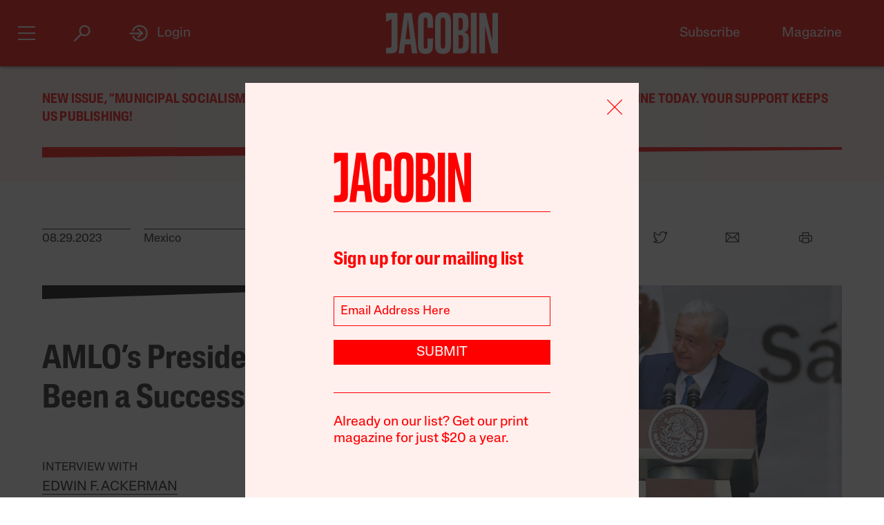

--- FILE ---
content_type: text/html; charset=utf-8
request_url: https://jacobin.com/2023/08/amlo-presidency-mexico-morena-pri-neoliberalism/
body_size: 26317
content:
<!DOCTYPE html><html lang="en-US"><head><meta charset="UTF-8" /><title>AMLO’s Presidency Has Been a Success</title><meta name="description" content="Mexican president Andrés Manuel López Obrador has achieved more than just policy victories during his five years in office. He has reshaped the national political field and established a new cycle of left-wing governance." /><meta name="twitter:card" content="summary_large_image" /><meta name="twitter:title" content="AMLO’s Presidency Has Been a Success" /><meta name="twitter:description" content="Mexican president Andrés Manuel López Obrador has achieved more than just policy victories during his five years in office. He has reshaped the national political field and established a new cycle of left-wing governance." /><meta name="twitter:image" content="https://images.jacobinmag.com/wp-content/uploads/2023/08/28165901/GettyImages-1508126752.jpg" /><meta property="og:url" content="https://jacobin.com/2023/08/amlo-presidency-mexico-morena-pri-neoliberalism" /><meta property="og:type" content="article" /><meta property="og:title" content="AMLO’s Presidency Has Been a Success" /><meta property="og:description" content="Mexican president Andrés Manuel López Obrador has achieved more than just policy victories during his five years in office. He has reshaped the national political field and established a new cycle of left-wing governance." /><meta property="og:image" content="https://images.jacobinmag.com/wp-content/uploads/2023/08/28165901/GettyImages-1508126752.jpg" /><meta name="viewport" content="width=device-width" /><link type="text/css" rel="stylesheet" href="/static/1768582502/css/main.css"></link><script type="text/javascript" src="//geo.cookie-script.com/s/dd3762a1df8013cbdfaf7dc8e7aecf42.js?country=gb&region=eu" charset="UTF-8"></script><script>window.dataLayer = window.dataLayer || [];</script><script>(function(w,d,s,l,i){w[l]=w[l]||[];w[l].push({'gtm.start': new Date().getTime(),event:'gtm.js'});var f=d.getElementsByTagName(s)[0], j=d.createElement(s),dl=l!='dataLayer'?'&l='+l:'';j.async=true;j.src= 'https://www.googletagmanager.com/gtm.js?id='+i+dl;f.parentNode.insertBefore(j,f); })(window,document,'script','dataLayer','GTM-5GCNZ33N');</script><script src="https://www.googletagservices.com/tag/js/gpt.js" async="async"></script><script>var googletag = googletag || {}; googletag.cmd = googletag.cmd || [];</script><script src="https://cdn.fuseplatform.net/publift/tags/2/4027/fuse.js" async></script><link rel="stylesheet" href="https://fonts.googleapis.com/css?family=Space+Mono:400,700&amp;subset=latin-ext" /><link rel="apple-touch-icon" href="/static/apple-touch-icon.png" /><link type="image/png" rel="icon" href="/static/img/logo/logo-favicon.png" /><link type="application/rss+xml" title="Jacobin - Feed" rel="alternate" href="https://jacobin.com/feed/" /></head><body class="si"><header id="site-header" class="si-hr prt-x"><div class="si-hr__container"><div class="si-hr-lo"><a tabindex="1" href="/" class="si-hr-lo__container"><svg xmlns="http://www.w3.org/2000/svg" viewBox="0 0 270.36 100" class="si-hr-lo__image si-hr-lo__image--full"><title>Jacobin Logo</title><path d="m238.94,98.81h-13.55V1.07h3.03c3.61,0,7.21.06,10.8-.04,1.25-.04,1.65.42,1.91,1.54,4.49,19.13,9.01,38.24,13.53,57.36.67,2.84,1.36,5.66,2.32,8.46V1.16h13.38v97.59h-15.34c-5.26-22.16-10.51-44.36-15.78-66.56l-.32.05v66.57h.01Z"></path><path d="m161.69,1.07c3.62,0,6.97-.01,10.31,0,3.85.02,7.71-.18,11.52.15,8.92.77,14.1,5.41,15.03,14.4.67,6.54.53,13.22.11,19.81-.38,5.92-3.36,10.41-9.7,12.2.4.21.59.33.78.39,6.23,1.64,9.54,5.96,9.83,12.11.35,7.86.44,15.78-.18,23.61-.73,9.11-6.45,14.34-15.62,14.86-6.99.4-14.01.21-21.01.31-.86.01-1.1-.35-1.08-1.12.04-1.26,0-2.53,0-3.8V1.07h0Zm13.59,86.09c1.28,0,2.49.06,3.69,0,4.66-.28,6.83-2.1,7.1-6.78.34-5.77.22-11.56.26-17.33,0-.92-.11-1.85-.29-2.75-.54-2.6-1.61-4.93-4.5-5.5-2.02-.4-4.11-.37-6.26-.54v32.92-.02Zm-.04-44.25h2.46c5.38,0,7.37-1.86,7.76-7.21.04-.54.04-1.06.04-1.6,0-3.69.04-7.39,0-11.08-.02-1.6-.06-3.21-.33-4.79-.37-2.2-1.32-4.25-3.62-4.89-1.99-.55-4.14-.55-6.29-.79v30.37h-.01Z"></path><path d="m156.74,50.06c0,9.45.12,18.89-.06,28.33-.07,3.52-.56,7.1-1.44,10.5-1.47,5.65-5.29,9.15-11.07,10.39-4.29.92-8.6.97-12.89.11-7.04-1.39-10.72-6.1-12.03-12.84-.48-2.47-.75-5.02-.76-7.53-.06-19.27-.07-38.56.01-57.83.01-2.99.37-6.04,1.05-8.95,1.72-7.37,6-11.21,13.55-12,3.25-.34,6.65-.33,9.87.16,7.32,1.11,11.48,5.38,12.89,12.94.53,2.76.82,5.6.84,8.41.1,9.45.04,18.88.04,28.33h-.01Zm-24.74-.17c0,9.01-.04,18.01.02,27.02.01,2.18.2,4.39.55,6.53.48,2.82,2.03,3.96,4.89,3.97,2.95,0,4.52-1.15,5.06-3.98.33-1.71.51-3.47.51-5.22.04-18.85.04-37.69,0-56.54,0-1.7-.18-3.41-.49-5.07-.55-3.06-2.04-4.19-5.18-4.17-2.9.02-4.36,1.17-4.84,4.18-.33,2.1-.5,4.25-.51,6.39-.05,8.96-.02,17.92-.02,26.88h.01Z"></path><path d="m43.17,98.81h-12.82c4.5-32.58,8.98-65.08,13.48-97.66h18.1c4.53,32.48,9.07,65.02,13.61,97.64h-13.06c-.28-2.26-.57-4.51-.83-6.76-.53-4.6-1.01-9.19-1.58-13.77-.06-.45-.53-1.22-.81-1.23-4.47-.07-8.93-.05-13.53-.05-.87,7.35-1.71,14.57-2.57,21.84Zm9.86-82.01h-.29c-1.86,15.94-3.72,31.89-5.59,47.93h11.39l-5.5-47.93h-.01Z"></path><path d="m100.33,62.85h12.95c.07.12.16.21.16.28-.16,7.54-.21,15.08-.55,22.61-.13,3.07-1.25,5.99-3.07,8.56-2.04,2.86-4.91,4.4-8.25,5.08-4.19.86-8.41.83-12.61-.07-5.35-1.16-8.86-4.46-10.35-9.62-.87-3.01-1.44-6.21-1.47-9.32-.12-20.25-.15-40.51,0-60.77.02-3.3.71-6.7,1.69-9.85,1.7-5.45,5.71-8.71,11.37-9.37,3.5-.4,7.13-.45,10.6.02,6.58.9,10.5,5.07,11.78,11.98.45,2.43.75,4.91.79,7.38.11,5.68.04,11.38.04,17.21-.45.05-.86.15-1.27.15-3.46,0-6.92-.04-10.38.04-1.15.02-1.5-.33-1.49-1.49.05-5.01.06-10.03,0-15.04-.02-1.65-.17-3.31-.51-4.93-.51-2.4-1.91-3.3-4.47-3.25-2.33.05-3.56.99-3.96,3.45-.33,1.96-.51,3.96-.51,5.95-.04,18.75-.04,37.5,0,56.24,0,2.03.2,4.08.54,6.1.39,2.3,1.52,3.12,3.83,3.21,2.63.11,3.92-.62,4.5-2.96.4-1.64.59-3.36.61-5.05.07-4.91.02-9.84.02-14.75v-1.78h.02Z"></path><path d="m.01,85.6h6.5c5.04,0,6.72-1.67,6.73-6.77.01-11.54,0-23.07,0-34.61v-28.05L0,22.58V1.07h27.39v1.86c0,26.92.02,53.84-.04,80.76,0,2.16-.35,4.36-.84,6.48-.98,4.25-3.8,6.86-7.98,7.81-2.31.53-4.71.78-7.06.87-3.78.13-7.58.04-11.46.04v-13.27h.01Z"></path><path d="m204.89.88h14.04v97.94h-14.04V.88Z"></path></svg><svg viewBox="0 0 80 100" class="si-hr-lo__image si-hr-lo__image--favicon"><title>Jacobin Icon</title><path d="M60.87,67.78V10.39h-15.06l-26.67-.03,.06,23.45,23.08-7.06v38.1c0,7.55-2.59,9.7-9.47,9.7h-13.53v15.9h18.6c15.22,0,23-5.75,23-22.66"></path></svg><svg xmlns="http://www.w3.org/2000/svg" viewBox="0 0 143.54 100.14" class="si-hr-lo__image si-hr-lo__image--av"><title>A/V Icon</title><path d="m1.39,99.57l15.51-37.62m25.3,37.62v-37.62m0,0V.57l-25.3,61.38m25.3,0h-25.3"></path><path d="m92.17.57l-40.8,99"></path><path d="m142.15.57l-40.8,99V.57"></path></svg><h1 class="si-hr-lo__title acc">Jacobin</h1></a></div><ul class="si-hr-lk si-hr-lk--po"><li class="si-hr-lk__item si-hr-lk__item--1"><a href="/subscribe" class="si-hr-lk__link">Subscribe</a></li><li class="si-hr-lk__item si-hr-lk__item--2"><a href="/issue/municipal-socialism" class="si-hr-lk__link">Magazine</a></li><li class="si-hr-lk__item si-hr-lk__item--3"><a href="/donate" class="si-hr-lk__link">Donate</a></li><li class="si-hr-lk__item si-hr-lk__item--4"><a href="http://catalyst-journal.com/" class="si-hr-lk__link">Catalyst</a></li></ul><ul id="site-header-share" class="si-hr-sm"><li class="si-hr-sm__item"><span tabindex="0" role="link" data-url="https://jacobin.com/2023/08/amlo-presidency-mexico-morena-pri-neoliberalism" data-text="AMLO’s Presidency Has Been a Success" data-js="facebook-share" class="si-hr-sm__button" @click.stop="facebook_share"><svg xmlns="http://www.w3.org/2000/svg" viewBox="0 0 100 100" class="si-hr-sm__icon"><title>Facebook Icon</title><path d="M63.9,14.5H36.1A21.85,21.85,0,0,0,14.3,36.3V64A21.85,21.85,0,0,0,36.1,85.8h4.6V60.5H34V49.2h6.7V42.4c0-9.2,3.8-14.7,14.6-14.7h8.9V39H58.6c-4.3,0-4.5,1.6-4.5,4.5v5.6H64.2L63,60.4H54V85.7h9.9A21.85,21.85,0,0,0,85.7,63.9V36.2A21.77,21.77,0,0,0,63.9,14.5Z"></path></svg></span></li><li class="si-hr-sm__item"><span tabindex="0" role="link" data-url="https://jacobin.com/2023/08/amlo-presidency-mexico-morena-pri-neoliberalism" data-text="AMLO’s Presidency Has Been a Success" data-js="twitter-share" class="si-hr-sm__button" @click.stop="twitter_share"><svg xmlns="http://www.w3.org/2000/svg" viewBox="0 0 100 100" class="si-hr-sm__icon"><title>Twitter Icon</title><path d="M61.7,19.5a15.9,15.9,0,0,0-10.8,16l.2,2.7-2.8-.3A45.6,45.6,0,0,1,21.9,25l-3.7-3.6-.9,2.7a16,16,0,0,0,3.4,16.4c2.2,2.3,1.7,2.7-2.1,1.3a5.83,5.83,0,0,0-2.6-.6c-.4.4,1,5.4,2,7.4a18,18,0,0,0,7.6,7.1L28.3,57H25.1c-3.1,0-3.2.1-2.9,1.2,1.1,3.6,5.5,7.4,10.4,9.1L36,68.4l-3,1.8a30.84,30.84,0,0,1-14.9,4.1,17.91,17.91,0,0,0-4.6.4c0,.6,6.7,3.7,10.7,4.9a46.91,46.91,0,0,0,36.3-4.1C68,71.1,75.5,62.4,79,54c1.9-4.5,3.8-12.7,3.8-16.6,0-2.5.2-2.9,3.3-5.9A32.19,32.19,0,0,0,90,27.2c.6-1,.5-1-2.3-.1-4.7,1.7-5.4,1.4-3.1-1,1.7-1.8,3.8-5,3.8-5.9,0-.2-.8.1-1.8.6a29.21,29.21,0,0,1-4.9,1.9l-3,.9-2.6-1.9a20.84,20.84,0,0,0-4.7-2.4A18.78,18.78,0,0,0,61.7,19.5Z"></path></svg></span></li><li class="si-hr-sm__item"><span href="mailto:?subject=AMLO’s Presidency Has Been a Success&body=https://jacobin.com/2023/08/amlo-presidency-mexico-morena-pri-neoliberalism" class="si-hr-sm__button"><svg xmlns="http://www.w3.org/2000/svg" viewBox="0 0 100 100" class="si-hr-sm__icon"><title>Email Icon</title><polygon points="50 52.9 15.7 24.3 84.3 24.3 50 52.9"></polygon><polygon points="32.7 45.9 10.6 72.6 10.6 27.6 32.7 45.9"></polygon><path d="M37.1,49.6l11,9.2a2.93,2.93,0,0,0,3.8,0l11-9.2L86.2,77.7H13.8Z"></path><polygon points="67.3 45.9 89.4 27.6 89.4 72.6 67.3 45.9"></polygon></svg></span></li><li class="si-hr-sm__item"><span tabindex="0" role="button" class="si-hr-sm__button" @click.stop="toggle('print')"><svg xmlns="http://www.w3.org/2000/svg" viewBox="0 0 100 100" class="si-hr-sm__icon"><title>Print Icon</title><rect y="18.94" x="32.17" width="35.67" height="17.83"></rect><rect y="54.61" x="32.17" width="35.67" height="26.75"></rect><path d="M81.21,41.23H18.79a4.46,4.46,0,0,0-4.46,4.46V68a4.46,4.46,0,0,0,4.46,4.46h8.92V50.15H72.29V72.44h8.92A4.46,4.46,0,0,0,85.67,68V45.69A4.46,4.46,0,0,0,81.21,41.23Z"></path></svg></span></li></ul><h2 class="si-hr-fl"><span onclick="jacobin.default.scrollTo('site-header')" class="si-hr-fl__link">AMLO’s Presidency Has Been a Success</span></h2><ul id="site-nav" class="si-hr-nv"><li class="si-hr-nv__item si-hr-nv__item--menu"><div v-on:keyup-13="toggle('menu')" v-bind:class="is_active('menu', 'on')" tabindex="1" role="button" class="si-hr-nv__toggle si-hr-nv__toggle--menu" @click.stop="toggle('menu')"><span class="si-hr-nv__icon si-hr-nv__icon--menu"></span></div></li><li class="si-hr-nv__item si-hr-nv__item--archive"><div v-on:keyup-13="toggle('archive')" v-bind:class="is_active('archive', 'on')" tabindex="1" role="button" class="si-hr-nv__toggle si-hr-nv__toggle--archive" @click.stop="toggle('archive')"><svg xmlns="http://www.w3.org/2000/svg" viewBox="0 0 40 40" class="si-hr-nv__icon si-hr-nv__icon--archive"><title>Search Icon</title><circle r="9.3" cy="15.21" cx="24.79"></circle><line y2="34.6" y1="21.72" x2="5.4" x1="18.28"></line></svg></div></li><li class="si-hr-nv__item si-hr-nv__item--login"><div v-on:keyup-13="toggle('login')" v-bind:class="is_active('login', 'on') || is_active('forgot', 'on')" target="_self" tabindex="1" role="link" class="si-hr-nv__toggle si-hr-nv__toggle--login" @click.stop="toggle('login')"><svg xmlns="http://www.w3.org/2000/svg" viewBox="0 0 40 40" class="si-hr-nv__icon si-hr-nv__icon--login"><title>Login Icon</title><line y2="20.5" y1="20.5" x2="25" x1="2"></line><polyline points="17.41 12.48 25.36 20 17.41 27.52"></polyline><path d="M7.73,26.24a14,14,0,1,0-.51-11.35"></path></svg><p class="si-hr-nv__label">Login</p></div></li><li id="cart" class="si-hr-nv__item si-hr-nv__item--cart"><cart-header backend-cart-number="0"></cart-header></li></ul></div><div id="site-menu"><transition name="fadein"><div v-if="menu_active" v-cloak class="si-hr-mu"><div class="si-hr-mu__container"><div class="si-hr-mu__side"><a tabindex="1" href="/" class="si-hr-mu__homelink"><svg xmlns="http://www.w3.org/2000/svg" viewBox="0 0 19 81" class="si-hr-mu__logo"><title>J</title><path d="M18.29,69.46V.39h-3.15L.71,.35l.06,23.51,7.57-5.03v47.12c0,3.5-1.24,4.63-4.18,4.63H.77v10.06H6.87c8.25,0,11.42-2.94,11.42-11.19"></path></svg></a></div><div class="si-hr-mu__main"><ul class="si-hr-mu__list"><li class="si-hr-mu__item"><a tabindex="1" href="/subscribe" class="si-hr-mu__link">Subscribe</a></li><li class="si-hr-mu__item"><a tabindex="1" href="/store/issues" class="si-hr-mu__link">Back Issues</a></li><li class="si-hr-mu__item"><a tabindex="1" href="/donate" class="si-hr-mu__link">Donate</a></li><li class="si-hr-mu__item"><a tabindex="1" href="/store" class="si-hr-mu__link">Store</a></li></ul><ul class="si-hr-mu__list"><li class="si-hr-mu__item"><a tabindex="1" id="magazine-link" href="/issue/municipal-socialism" class="si-hr-mu__link">Magazine</a></li><li class="si-hr-mu__item"><a tabindex="1" href="/blog" class="si-hr-mu__link">Blog</a></li><li class="si-hr-mu__item"><a tabindex="1" href="http://catalyst-journal.com/" class="si-hr-mu__link">Catalyst</a></li></ul><ul class="si-hr-mu__list"><li class="si-hr-mu__item"><a tabindex="1" href="/about" class="si-hr-mu__link">About</a></li><li class="si-hr-mu__item"><a tabindex="1" href="/contact" class="si-hr-mu__link">Contact Us</a></li><li class="si-hr-mu__item"><a tabindex="1" href="/advertise" class="si-hr-mu__link">Advertise</a></li></ul></div></div></div></transition></div><div id="site-archive"><transition name="fadein"><nav v-if="archive_active" v-cloak class="si-ar"><div class="si-ar__container"><form role="search" method="get" class="si-ar__search" action="/search"><input type="text" tabindex="0" role="searchbox" placeholder="Search and hit return" name="query" class="si-ar__field" /><svg xmlns="http://www.w3.org/2000/svg" viewBox="0 0 40 40" class="si-ar__icon"><title>Search Icon</title><circle r="9.3" cy="15.21" cx="24.79"></circle><line y2="34.6" y1="21.72" x2="5.4" x1="18.28"></line></svg></form></div></nav></transition></div><div v-cloak id="site-login" data-nosnippet><form-login bl="si-hr-ln" :show-form="login_active" :redirect="false" :open-athens="true"></form-login></div></header><main class="po"><section class="bn-at prt-x"><div class="bn-at__container"><p><a href="https://jacobin.com/subscribe/?code=REDCITIES">New issue, &#8220;Municipal Socialism,” out now. Get a discounted subscription to our print magazine today. Your support keeps us publishing!</a></p>
<svg xmlns="http://www.w3.org/2000/svg" viewBox="0 0 32 32" preserveAspectRatio="none" class="bn-at__rule"><polygon points="32 8 0 32 0 0 32 0 32 8"></polygon></svg></div></section><article class="po__article"><header class="po-hr prt-y"><footer class="po-hr-fl prt-x"><div class="po-hr-fl__meta"><time class="po-hr-fl__date">08.29.2023</time><ul class="po-hr-fl__taxonomies po-hr-fl__taxonomies--location"><li class="po-hr-fl__taxonomy"><a href="/location/mexico">Mexico</a></li></ul><ul class="po-hr-fl__taxonomies po-hr-fl__taxonomies--category"><li class="po-hr-fl__taxonomy"><a href="/category/politics">Politics</a></li><li class="po-hr-fl__taxonomy"><a href="/category/electoral-politics">Party Politics</a></li></ul></div><ul id="post-header-share" class="po-hr-fl__sharing sm"><li class="po-hr-fl__item sm__item"><a tabindex="0" role="button" data-url="https://jacobin.com/2023/08/amlo-presidency-mexico-morena-pri-neoliberalism" data-text="AMLO’s Presidency Has Been a Success" data-js="facebook-share" class="po-hr-fl__button sm__button" @click.stop="facebook_share"><svg xmlns="http://www.w3.org/2000/svg" viewBox="0 0 100 100" class="po-hr-fl__icon"><title>Facebook Icon</title><path d="M63.7,87.5H36.3A23.75,23.75,0,0,1,12.6,63.8V36.4A23.75,23.75,0,0,1,36.3,12.7H63.6A23.75,23.75,0,0,1,87.3,36.4V63.7A23.69,23.69,0,0,1,63.7,87.5Z"></path><path d="M40.2,87.5V61h-7V49.2h7V42c0-9.7,4-15.4,15.3-15.4h9.4V38.4H59c-4.5,0-4.7,1.6-4.7,4.7V49H64.9L63.6,60.8H54.2V87.4l-14,.1Z"></path></svg></a></li><li class="po-hr-fl__item sm__item"><a tabindex="0" role="button" data-url="https://jacobin.com/2023/08/amlo-presidency-mexico-morena-pri-neoliberalism" data-text="AMLO’s Presidency Has Been a Success" data-js="twitter-share" class="po-hr-fl__button sm__button" @click.stop="twitter_share"><svg xmlns="http://www.w3.org/2000/svg" viewBox="0 0 100 100" class="po-hr-fl__icon"><title>Twitter Icon</title><path d="M61.7,19.5a15.9,15.9,0,0,0-10.8,16l.2,2.7-2.8-.3A45.6,45.6,0,0,1,21.9,25l-3.7-3.6-.9,2.7a16,16,0,0,0,3.4,16.4c2.2,2.3,1.7,2.7-2.1,1.3a5.83,5.83,0,0,0-2.6-.6c-.4.4,1,5.4,2,7.4a18,18,0,0,0,7.6,7.1L28.3,57H25.1c-3.1,0-3.2.1-2.9,1.2,1.1,3.6,5.5,7.4,10.4,9.1L36,68.4l-3,1.8a30.84,30.84,0,0,1-14.9,4.1,17.91,17.91,0,0,0-4.6.4c0,.6,6.7,3.7,10.7,4.9a46.91,46.91,0,0,0,36.3-4.1C68,71.1,75.5,62.4,79,54c1.9-4.5,3.8-12.7,3.8-16.6,0-2.5.2-2.9,3.3-5.9A32.19,32.19,0,0,0,90,27.2c.6-1,.5-1-2.3-.1-4.7,1.7-5.4,1.4-3.1-1,1.7-1.8,3.8-5,3.8-5.9,0-.2-.8.1-1.8.6a29.21,29.21,0,0,1-4.9,1.9l-3,.9-2.6-1.9a20.84,20.84,0,0,0-4.7-2.4A18.78,18.78,0,0,0,61.7,19.5Z"></path></svg></a></li><li class="po-hr-fl__item sm__item"><a href="/cdn-cgi/l/email-protection#[base64]" class="po-hr-fl__button sm__button"><svg xmlns="http://www.w3.org/2000/svg" viewBox="0 0 100 100" class="po-hr-fl__icon"><title>Email Icon</title><rect y="25.5" x="13.5" width="73" height="51"></rect><polyline points="13.5 25.5 50 55.8 86.5 25.5"></polyline><line y2="46.3" y1="76.5" x2="38.6" x1="13.5"></line><line y2="46.3" y1="76.5" x2="61.4" x1="86.5"></line></svg></a></li><li class="po-hr-fl__item"><a tabindex="0" role="button" class="po-hr-fl__button" @click.stop="toggle('print')"><svg xmlns="http://www.w3.org/2000/svg" viewBox="0 0 100 100" class="po-hr-fl__icon"><title>Print Icon</title><polyline points="32.2 41.2 32.2 23.4 67.8 23.4 67.8 41.2"></polyline><rect y="54.6" x="32.2" width="35.7" height="26.8"></rect><path d="M67.8,72.4H81.2A4.53,4.53,0,0,0,85.7,68V45.7a4.48,4.48,0,0,0-4.5-4.5H18.8a4.48,4.48,0,0,0-4.5,4.5V68a4.48,4.48,0,0,0,4.5,4.5H32.2"></path></svg></a></li></ul></footer><section class="po-hr-cn prt-y"><h1 class="po-hr-cn__title">AMLO’s Presidency Has Been a Success</h1><div class="po-hr-cn__contributors"><dl class="po-hr-cn__authors"><dt class="po-hr-cn__byline">Interview with</dt><dd class="po-hr-cn__author"><a href="/author/edwin-f-ackerman" class="po-hr-cn__author-link">Edwin F. Ackerman</a></dd></dl></div><p class="po-hr-cn__dek">Mexican president Andrés Manuel López Obrador has achieved more than just policy victories during his five years in office. He has reshaped the national political field and established a new cycle of left-wing governance.</p></section><figure class="po-hr-im po-hr-im--landscape prt-x"><div class="po-hr-im__frame po-hr-im__frame--landscape"><img width="1080" src="https://images.jacobinmag.com/wp-content/uploads/2023/08/28165901/GettyImages-1508126752.jpg" height="720" class="po-hr-im__image po-hr-im__image--landscape" alt /></div><figcaption class="po-hr-im__caption po-hr-im__caption--landscape"><p class="po-hr-im__description">Mexican president Andrés Manuel López Obrador speaks during the five-year celebration of his victory in the 2018 presidential election at Zócalo on July 1, 2023, in Mexico City, Mexico. (Hector Vivas / Getty Images)</p></figcaption></figure></header><div class="po__main prt-y"><aside class="po-sr-sb po-sr--b prt-x"><div class="po-sr-sb__container"><p><i>Jacobin</i>&#8216;s winter issue, “Municipal Socialism,&#8221; is out now. <a href="https://jacobin.com/subscribe/?code=REDCITIES">Follow this link to get a discounted subscription to our beautiful print quarterly.</a></p>
<div></div></div></aside><aside class="po-sr-ed po-sr--c po-sr-ed--c prt-x"> <div class="po-sr-ed__container"><svg xmlns="http://www.w3.org/2000/svg" viewBox="0 0 32 32" preserveAspectRatio="none" class="po-sr-ed__rule"><polygon points="32 8 0 32 0 0 32 0 32 8"></polygon></svg><article class="po-sr-ed__article"><div class="po-sr-ed__content"><h1 class="po-sr-ed__title"><a href="/2025/12/what-zohran-can-learn-from-the-sewer-socialists" class="po-sr-ed__link">What Zohran Can Learn From the Sewer Socialists</a></h1><div class="po-sr-ed__authors"><a href="/author/chris-maisano" class="po-sr-ed__author">Chris Maisano</a></div></div></article><article class="po-sr-ed__article"><div class="po-sr-ed__content"><h1 class="po-sr-ed__title"><a href="/2025/12/when-the-leaning-tower-leaned-left" class="po-sr-ed__link">When the Leaning Tower Leaned Left</a></h1><div class="po-sr-ed__authors"><a href="/author/david-broder" class="po-sr-ed__author">David Broder</a></div></div></article><article class="po-sr-ed__article"><div class="po-sr-ed__content"><h1 class="po-sr-ed__title"><a href="/2025/12/no-war-but-artisanal-doughnut-war" class="po-sr-ed__link">No War but Artisanal Doughnut War</a></h1><div class="po-sr-ed__authors"><a href="/author/amber-alee-frost" class="po-sr-ed__author">Amber A’Lee Frost</a></div></div></article><article class="po-sr-ed__article"><div class="po-sr-ed__content"><h1 class="po-sr-ed__title"><a href="/2025/12/america-cant-build-homes-anymore" class="po-sr-ed__link">America Can’t Build Homes Anymore</a></h1><div class="po-sr-ed__authors"><a href="/author/ryan-cooper" class="po-sr-ed__author">Ryan Cooper</a></div></div></article></div></aside><div id="post-content" class="po-cn wp po-wi"><dl class="po-cn__contributors"><dt class="po-cn__label">Interview by</dt><dd class="po-cn__name"><a href="/author/nicolas-allen">Nicolas Allen</a></dd></dl><section id="ch-0" class="po-cn__intro po-wi__intro"><p>Mexican president André Manuel López Obrador is approaching the final year of his one-term <a href="https://en.wikipedia.org/wiki/Sexenio_(Mexico)">sexenio</a>. With attention now turning to a hotly contested succession struggle, and his legacy of policy accomplishments largely solidified, some have begun to draw up a balance sheet of his time in office.</p>
<p>Over the last five years, <a href="https://jacobin.com/author/kurt-hackbarth">Kurt Hackbarth</a> has chronicled the ups and downs of AMLO’s Morena government for <em>Jacobin</em>. There have been unalloyed positives: strong macroeconomic indicators; greater working-class purchasing power; public control over the energy sector; a reinvigorated labor movement; and independent leadership on the international stage.</p>
<p>There have also been some low points: López Obrador’s poor relationship with the <a href="https://jacobin.com/2021/01/amlo-mexico-femicides">country’s feminist movement</a> and his failure to answer for rising cartel violence stand out. Other legacies are proving more mixed: AMLO’s large-scale infrastructure projects drew heavy fire from environmentalists, and his expansion of the Mexican Army defies a national tradition of limiting the role of the military.</p>
<p>Amid policy victories and setbacks, the true historical significance of “the Fourth Transformation” is only just emerging as the subject of debate. Edwin Ackerman, author of <em><a href="https://global.oup.com/academic/product/origins-of-the-mass-party-9780197576502?cc=us&amp;lang=en&amp;a">Origins of the Mass Party: Dispossession and the Party-form in Mexico and Bolivia in Comparative Perspective</a></em>, has argued in a recent <a href="https://newleftreview.org/sidecar/posts/the-amlo-project">article</a> that the true measure of AMLO’s government needs to look beyond individual policy achievements to the wider social field. In particular, writes Ackerman, AMLO should be appreciated for using his time in office to strengthen his working-class base, effectively reversing a global trend toward <a href="https://jacobin.com/2023/02/matt-karp-class-dealignment-american-left-politics-blue-collar-voters">class dealignment</a>.</p>
<p><em>Jacobin</em>’s Nicolas Allen spoke to Ackerman to better understand how AMLO has rallied a working-class base around a left-wing platform and what lessons his Morena government can offer for the Left at large.</p>
</section><section id="ch-1" class="po-cn__section po-wi__section"><hr class="po-cn__rule po-wi__rule" /><div class="po-wi__question"><div class="po-wi__content"><span class="po-wi__speakers">Nicolas Allen</span><p>How do you think AMLO’s government will be remembered historically: as a new political formation struggling to be born from the ashes of the old Institutional Revolutionary Party (PRI)–dominated one-party system; as a clean break with that period and the beginning of something new; or something else altogether?</p>
</div></div><div class="po-wi__answer"><div class="po-wi__content"><span class="po-wi__speakers">Edwin F. Ackerman</span><p>First, AMLO&#8217;s presidency has to be placed in relation to the first wave of the Pink Tide. In a sense, Mexico arrived late to the Pink Tide, meaning there are a lot of elements in AMLO that would have made perfect sense if his presidential victory had been accepted in 2006. Coming from similar background conditions, his administration would have merged organically with the other progressive governments in Latin America.</p>
<p>In the original Pink Tide countries, there was a postdictatorial opening in the political sphere which, when combined with faltering neoliberalism, created a unique window of opportunity for new left-wing parties. By contrast, in Mexico, the opposite happened: the collapse of the PRI led to nearly twenty years of the neoliberal right in power.</p>
<p>Part of that had to do with very Mexican peculiarities: the neoliberal bloc in Mexico was able to take up the flag of democracy since the overt anti-statism of challenger parties like Vicente Fox&#8217;s National Action Party (PAN) was also a critique of the lack of democracy under the single-party system. They could sell neoliberalism and the free market as synonyms for democracy.</p>
<aside class="pq pq--left"><q>The collapse of the PRI led to nearly twenty years of the neoliberal right in power.</q></aside>
<p>That period has been generally described as Mexico’s “democratic transition,” following years of authoritarian rule under the PRI. Increasingly, though, there are debates about the periodization of Mexico&#8217;s transition. If the general consensus puts the beginning of the process at the year 2000, when the PRI suffered defeat after seventy years in power, more and more people are starting to question whether that narrative is too much in the service of the neoliberal reform program carried out afterward.</p>
<p>For example, it&#8217;s increasingly clear how that historical reading has conflated the elimination of corrupt, PRI-backed union bosses with the attack on unions and organized labor in general, or the removal of corrupt state officials with the wholesale privatization of public companies. Also, to some extent, the Pink Tide passed over Mexico because, crisis notwithstanding, the PRI was still home to a large part of Mexico’s working-class vote, complicating matters for the nascent electoral left.</p>
<p>That is a long way of saying that AMLO’s 2018 victory came, on the one hand, with the decline of the PRI and, on the other, with the subsequent collapse of neoliberalism — or at least the collapse of its most triumphalist factions in both Mexico and abroad. Starting with the 2008 financial crisis, we have seen a type of direct attack on neoliberalism from both the Left and Right around the world that was unthinkable before, and I would say that AMLO is a good manifestation of that post-2008 phenomenon.</p>
<p>In Mexico, neoliberalism&#8217;s declining legitimacy manifested itself as the complete decay of the party infrastructure associated with the governing elite. From 2000 to 2018, each government was rocked by scandals connected to revelations of massive corruption.</p>
<p>At the same time, we also saw the de facto merging of different political parties, with the PRI and PAN coinciding in pushing for neoliberal reforms, while the Party of the Democratic Revolution (PRD) — AMLO’s former party — played along and veered toward the center. This merger of the PRI, PAN, and the PRD became even more formalized with AMLO’s presidential victory.</p>
<p>After 2012, when AMLO lost the election on the PRD ticket for a second time, the party leadership decided to sever its ties because they felt that he was weighing them down. They went on to close ranks with Mexico&#8217;s neoliberal bloc under the slogan &#8220;Izquierda Responsable,&#8221; or responsible left. It was meant to distinguish itself from AMLO and signal, “We are polite social democrats. We&#8217;re not interested in taking the streets or aligning with some of the radical elements of the Pink Tide.&#8221;</p>
<p>The problem was, by the time 2018 came around, the ruling class to which it had attached itself had been largely discredited. That partially explains how in 2018 AMLO and his new party could achieve victory with a thirty-point lead over his closest competitor in a four-way race. He completely demolished a teetering party system.</p>
<p>To return to your initial question: Is AMLO&#8217;s Morena government a period of rupture or reformation? In a sense, López Obrador is right in calling his government a new &#8220;regime&#8221; rather than a new &#8220;government.&#8221; His point is that the party infrastructure and the party system have been completely transformed for the foreseeable future. That’s because, again, after AMLO’s huge victory, all of the mainstream parties of the neoliberal period — the PRI, the PAN, the PRD, and so on — suddenly were reduced to tiny formations that on their own could only garner at best 15 percent of the national vote.</p>
<p>The only way for those parties to remain competitive is to join together. They might maintain their organizational autonomy and party names, but they have to establish formal coalitions and agree to share power for the sake of winning any elections. This means that, when these parties do win at the regional or local level, they score victories against Morena by diluting their own individual quota of the spoils. On the other hand, it is still up in the air whether this process will lead to some sort of two-party system, where the opposition achieves some kind of stable unity and can mount a challenge to Morena.</p>
<aside class="pq pq--right"><q>AMLO completely demolished a teetering party system.</q></aside>
<p>What&#8217;s clear is that the post-2018 party landscape is completely different from what came before. In that sense, AMLO represents a rupture. It is also true that there is a very deep connection between a certain faction of the PRI and AMLO himself. AMLO came to politics through that part of the PRI that was most committed to economic nationalism and the Mexican welfare state, which existed up until the late 1970s.</p>
<p>But it&#8217;s equally important to not overstress that connection: we&#8217;re talking about a part of the PRI that existed in a context in which there was a mixed economy and a general Keynesian consensus around economics. The faction most rooted in that context is the same one that felt betrayed when the PRI entered its neoliberal phase in the 1980s.</p>
<p>Let me illustrate this point with an uncomfortable example: AMLO&#8217;s director of the public energy company, Manuel Bartlett, was a member of the very highest echelons of the PRI until the 1990s, when he publicly broke with the party over its embrace of neoliberalism. Bartlett now has a government position in AMLO&#8217;s administration that reflects what has been his main cause for the past several decades, which is the protection of the public and sovereign character of the Mexican energy sector.</p>
<p>Bartlett is an example of what some people might mean when they say that Morena is a kind of rebirth of the PRI. But that is a superficial reading that conflates the PRI with welfare-state economic discourse. It only make sense if you forget the actual PRI has been neoliberal for the last thirty years.</p>
<p>Still, that historical background remains relevant insofar as it plays out in important ideological ways. Ideologically, AMLO is a throwback to what in the twentieth century was known as national revolutionary ideology: a sort of Keynesianism focused on national sovereignty and autonomy from US imperialism, of which Lázaro Cárdenas was the prime example. That position also means taking very seriously national figures like Cárdenas, Francisco Madero, and Benito Juárez as the main symbolic points of reference. So AMLO represents a rupture with history if you look at the party system and, from another angle, the resurgence of elements from Mexico&#8217;s history of national revolutionary Keynesianism.</p>
</div></div><div class="po-wi__question"><div class="po-wi__content"><span class="po-wi__speakers">Nicolas Allen</span><p>In a sense, AMLO assumed a role that in the late 1980s seemed to be reserved for Cuauhtémoc Cárdenas, the son of Lázaro and the most obvious living heir of the Mexican welfare state.</p>
</div></div><div class="po-wi__answer"><div class="po-wi__content"><span class="po-wi__speakers">Edwin F. Ackerman</span><p>Without ever actually governing, Cuauhtémoc Cárdenas ended up playing a role more analogous to Fernando Henrique Cardoso in Brazil. Cardoso in Brazil always felt that, as president of the postdictatorship era, he should have received more credit for closing the social gap and achieving progressive measures more commonly associated with Lula da Silva and the Workers’ Party (PT).</p>
<p>Cuauthémoc feels the same way about AMLO — that is, that he usurped a historical role that was rightfully his. But look what&#8217;s happened: these days Cuauhtémoc can be seen taking pictures with the most reactionary figures of the opposition camp. He doesn&#8217;t necessarily endorse them, but he is happy to take a meeting. In any case, he&#8217;s out of the picture at this point.</p>
</div></div><div class="po-wi__question"><div class="po-wi__content"><span class="po-wi__speakers">Nicolas Allen</span><p>The party structure of Morena is something that is rarely discussed. It doesn&#8217;t seem to resemble anything like what the PRI had in its heyday, with its capillary presence at every level of the state and civil society.</p>
</div></div><div class="po-wi__answer"><div class="po-wi__content"><span class="po-wi__speakers">Edwin F. Ackerman</span><p>It&#8217;s completely different. Not only is Morena a very new party, formed in 2014, but it&#8217;s also an organization born from the neoliberal hollowing out of organized society.</p>
<p>The thing to remember about the PRI is that those capillary connections took decades to build up. Depending on how you date the origins of the PRI, it took about thirty years — between the 1920s and ’50s — for the party to absorb different elite circles, existing party formations, and also incorporate unions and peasant organizations. It takes time for those organizations to feel like they are getting something out of that relationship.</p>
<p>There was a subsequent phase in which the absorbed groups were completely neutralized in terms of any autonomy of decision and essentially became corporatist entities. That is the story of the PRI during the second half of the twentieth century. Still, I think it is important to remember that longer history, because too much of the analysis of the PRI begins from what the party&#8217;s finished form ended up as, taking that to be the default way the party operated from the beginning.</p>
<aside class="pq pq--right"><q>Ideologically, AMLO is a throwback to what in the twentieth century was known as national revolutionary ideology: a sort of Keynesianism focused on national sovereignty and autonomy from US imperialism.</q></aside>
<p>As I mentioned before, every now and then you&#8217;ll hear someone announce that Morena is the new PRI. But that&#8217;s pretty silly. Structurally speaking, they&#8217;re completely different. There are no corporatist connections like the ones the PRI maintained, with its top-down relation to unions, labor confederations, and peasant organizations. That just doesn&#8217;t exist, to a large extent because society isn&#8217;t organized that way anymore.</p>
<p>In terms of the relationship between the party and its base, Morena has a lot of the elements of what could be called a social-movement party. I say &#8220;elements&#8221; because it&#8217;s not correct to say that Morena is a social movement. Morena is the party in power, not a social movement.</p>
<p>But it came to power very quickly, which means there&#8217;s a lot of semi-spontaneous coordination between its different parts and significant differences between how the party operates at the national level versus how it works in certain specific places or regions. The party is very much in flux, in large part because its mid- and top-tier leadership structure went into government in 2018.</p>
<p>Things have begun to stabilize a little bit in the past two years, but the first two years, in particular, were a missed opportunity in terms of building up the party, with ambitious initiatives like the political education of cadres not coming to fruition. In any case, there&#8217;s been more stability in the last two years. There are newly formed committees that are establishing rules for internal contestation — for example, for deciding things like who the next presidential candidate will be. Since there are no primaries, they decided to release a poll to the general population that will be administered by a third-party polling company.</p>
</div></div><div class="po-wi__question"><div class="po-wi__content"><span class="po-wi__speakers">Nicolas Allen</span><p>Morena has also established a strong relationship with parts of the Mexican labor movement. How did that come about?</p>
</div></div><div class="po-wi__answer"><div class="po-wi__content"><span class="po-wi__speakers">Edwin F. Ackerman</span><p>That relationship was facilitated by a new reform law that makes it much easier to form a union in Mexico. Historically, part of the difficulty of starting a new union was that workers were officially on the books as union members without even knowing they had any bargaining representation — much less that their unions were in the pockets of the employers. That is the legacy of the PRI&#8217;s corporatist union structure.</p>
<p>Thanks to the labor reform, there are growing links between new unionization efforts and Morena. One of the clear examples of this was the organizing drive in the maquiladora sector in Matamoros. One of its leaders, Susana Prieto Terrazas, is now a congresswoman for Morena. That&#8217;s just one example of how links are being formed between the party and a new labor movement.</p>
<p>There is also a strong link between Morena and the labor organizations that represent informal workers. Often, when we think about informal work, we assume that those workers are politically disorganized. But that is actually not the case. In fact, during the neoliberal period, as formal unions and industrial labor declined, the informal sector in Mexico became much more politically organized than the industrial sector.</p>
<aside class="pq pq--center"><q>There is a strong link between Morena and the labor organizations that represent informal workers.</q></aside>
<p>On the other hand, the political organization of informal labor comes with its own peculiarities: it tends to be very clientelistic and function as a kind of interest group, with deals mediated between the leaders of informal workers and local politicians. But in any case, those groups do aggregate the demands of their constituents and elevate them to some level of the state, maintaining an especially fluid dialogue with Morena.</p>
</div></div><div class="po-wi__question"><div class="po-wi__content"><span class="po-wi__speakers">Nicolas Allen</span><p>That brings to mind the parallel you drew earlier between Morena and the Pink Tide governments. Some argue that a weakness of the Pink Tide governments was their overreliance on informal workers as a constituency — the idea being that a substantial portion of the working class in Latin America could be politically mobilized by social welfare programs but their structural leverage remained weak in relation to large capital interests. Do you think Morena could face a similar dilemma?</p>
</div></div><div class="po-wi__answer"><div class="po-wi__content"><span class="po-wi__speakers">Edwin F. Ackerman</span><p>Absolutely. It&#8217;s a structural limitation.</p>
<p>On the one hand, there is an emerging wave of labor organizing happening in the informal sector, but there are also limits to how far that process can go based on what could be called, for lack of a better term, &#8220;lower petty bourgeois&#8221; class interests. These low-income class fractions usually have their own small businesses and boast a kind of entrepreneurial spirit, so any political demand they raise will also have that ideological component built into it.</p>
<p>As we&#8217;ve seen countless times in Latin America, those interests can easily be folded into right-wing politics. What&#8217;s interesting about AMLO is his ability to channel the interest of low-income business owners into a left-wing project.</p>
<p>This comes to the fore, for example, when he is protecting the public character of the electric company. Big businesses like Oxxo (the Mexican equivalent of 7-Eleven) are in every corner of the country and received subsidized electricity before AMLO. At the same time, the state electricity company was by law forced to buy a certain amount of electricity from the private sector, so essentially, they were using the state to funnel money toward the upper classes.</p>
<p>In defending his efforts to retake control of the energy sector, AMLO says things like: &#8220;In your little corner store, you have to turn off your refrigerator at certain hours of the day. Meanwhile, the 7-Eleven is selling super cold drinks thanks to subsidized electricity. The subsidies to the upper class need to end, and the public electric company must be strengthened to do that.&#8221; By reasserting state control of the energy sector, AMLO is able to make a left-wing project that appeals to the small shop owner.</p>
</div></div><div class="po-wi__question"><div class="po-wi__content"><span class="po-wi__speakers">Nicolas Allen</span><p>That seems like a good segue into AMLO’s class politics. You&#8217;ve argued that AMLO has bucked a global trend in which a so-called Brahmin left has grown disconnected from everyday working-class struggles. You claim that Morena has achieved a realignment that marries a leftist program with a growing working-class base.</p>
</div></div><div class="po-wi__answer"><div class="po-wi__content"><span class="po-wi__speakers">Edwin F. Ackerman</span><p>If you compare the composition of the constituency that brought him into power in 2018 and the constituency that supports AMLO now, there&#8217;s been a big transformation. To the degree that AMLO has lost support, it has been from the &#8220;credentials class,&#8221; which was a large base of support in 2018.</p>
<p>Meanwhile, in 2018, working-class voting patterns were scattered throughout the different parties, so there was really no class politics expressed as a voting bloc in 2018. The dispersion of the working-class vote had a lot to do with the legacy of clientelist networks, particularly those connected to the PRI.</p>
<p>In the past years, if you look at the midterm elections or at opinion polls, there is an increasing base of support for Morena candidates coming from the working classes. For example, the highest levels of support for Morena come from campesinos, the informal sector, and employees, while the lowest levels of support come from the business sector and people with university degrees. That is a big transformation from 2018, with the loss of the credential class being made up by the growing support of the working class.</p>
<p>This is the effect of a wave of pro-worker reforms, from easier rules for forming unions, more mandated vacation days, increases in the minimum wage, direct cash transfer programs, and many other things. Those reforms have resulted in increases in the spending capacity of the lowest income earners and a reduction of about 7 percent in poverty levels since AMLO took office — that’s over five million people lifted out of poverty, even with the economic collapse of the pandemic and global inflation.</p>
<aside class="pq pq--left"><q>If you look at the midterm elections or at opinion polls, there is an increasing base of support for Morena candidates coming from the working classes.</q></aside>
<p>In parallel with that realignment, the alienation of the credential class has made for all sorts of odd bedfellows. For example, a big chunk of the self-proclaimed progressive intelligentsia is for all practical purposes being folded into the neoliberal bloc. Naturally, the opposition parties are led and organized by the business class, but social progressive sectors of the intelligentsia are joining those ranks.</p>
<p>Among other things, Mexican progressives will attack AMLO for his environmental record, taking aim at so-called mega-projects like the Tren Maya, a big train that would go around the Yucatan Peninsula. The construction of that project has to go through the rainforest, so there&#8217;s a clear environmental impact. But then, as a progressive, you would also want a strong state doing public infrastructure and transportation works. These dilemmas are rising to the surface under AMLO, and as they do emerge, “progressive priorities&#8221; are starting to split along class lines.</p>
</div></div><div class="po-wi__question"><div class="po-wi__content"><span class="po-wi__speakers">Nicolas Allen</span><p>Debates on the Mexican left have always had their own peculiarities. I don&#8217;t know if there&#8217;s anywhere in the world where the Left is so sharply split between pro- and anti-statist camps.</p>
</div></div><div class="po-wi__answer"><div class="po-wi__content"><span class="po-wi__speakers">Edwin F. Ackerman</span><p>That&#8217;s true, and I think the challenge of understanding that divide is really about understanding the history of the PRI: the party was born as the heir of a radical social revolution while, at the same time, the party was in power for decades in a context in which there was a general consensus around Keynesianism.</p>
<p>So there are sectors of the Left that either felt comfortable with or saw a benefit to having a relationship with the PRI; meanwhile, throughout the twentieth century, there were other parts of the Mexican left that have developed sort of communal anarchist tendencies. The Zapatistas in Chiapas would be a perfect recent example of that branch of the Left.</p>
<p>While that dispute continues, I would say there is now a third type of Left: a sort of cosmopolitan middle-class left that dreams of a polite, European-like social democratic party. That group feels orphaned by both the national populist left and the rural anarchist left. They feel like they were born in the wrong country and lament, in a very classist way, the absence of a polite social democratic left.</p>
</div></div><div class="po-wi__question"><div class="po-wi__content"><span class="po-wi__speakers">Nicolas Allen</span><p>Are you talking about the people who are fixated on false equivalences between Donald Trump and AMLO?</p>
</div></div><div class="po-wi__answer"><div class="po-wi__content"><span class="po-wi__speakers">Edwin F. Ackerman</span><p>Exactly. These are the same people who are dreaming of founding a Mexican equivalent of the Spanish Socialist Workers’ Party (PSOE).</p>
</div></div><div class="po-wi__question"><div class="po-wi__content"><span class="po-wi__speakers">Nicolas Allen</span><p>You said earlier that, even if Morena is the party in power, it still behaves in some ways like a social movement. Do you mean to say that, like other social movements in government — the Movement Toward Socialism (MAS) in Bolivia, for example — the party’s legitimacy depends on its ability to fulfill certain social demands?</p>
</div></div><div class="po-wi__answer"><div class="po-wi__content"><span class="po-wi__speakers">Edwin F. Ackerman</span><p>I think some clarification is in order. Particularly if we compare Morena to other examples in Latin America, and especially with the Pink Tide, it’s clear that the party is different from other progressive governments.</p>
<p>The party did not draw on preexisting social movements that were subsequently channeled into a political coalition. In that sense, Morena behaves much more like a mass party, in that it is not beholden to external demands raised by a preexisting social movement. Morena instead tries to form and shape a new political collectivity.</p>
<aside class="pq pq--right"><q>There is now a cosmopolitan middle-class left that dreams of a polite, European-like social democratic party. They lament, in a very classist way, the absence of a polite social democratic left.</q></aside>
<p>That said, I would insist it behaves like a social movement in the way it tries to involve everyday people in the internal life of the party. There is an attempt to involve the bases in decision-making processes. I say “attempts” because it’s up for debate whether that work is done correctly or efficiently. But there is a significant effort being made.</p>
<p>To give you an example, earlier this year a vote was held to determine the delegates to Morena’s National Party Congress. That vote brought out about three million people from across the country — a pretty remarkable level of engagement in the internal life of the party. Not to mention, the National Party Congress is itself a massive event with thousands of people and all kinds of heated debates.</p>
</div></div><div class="po-wi__question"><div class="po-wi__content"><span class="po-wi__speakers">Nicolas Allen</span><p>In your book <em>Origins of the Mass Party</em>, you argue somewhat counterintuitively that social upheaval and fragmentation are what create the conditions for highly structured, mass party formations. You use Mexico as an example, showing how land privatization and concentration led to the uprooting of the peasantry, which created the conditions for new forms of political association within the PRI. Could the same be said about Morena as a kind of twenty-first-century mass party?</p>
</div></div><div class="po-wi__answer"><div class="po-wi__content"><span class="po-wi__speakers">Edwin F. Ackerman</span><p>One could say that, although I’d kind of be beating my own drum. I would say this: even in the case of Bolivia, where the high level of social organization around the MAS would seem to be a counterexample, we need to recall that the Movement Toward Socialism arose in a context of massive neoliberal dislocation.</p>
<p>The base of the party in, for example, the Chapare province, is comprised of communities of people who, before they had formed communities, were recently arrived migrants coming from disparate parts of the country. Often the image we have of those groups is of a cohesive, long-standing community. But in fact, those people formed entirely new organizations — “political instruments,” they call them — that did not exist in any kind of ancestral form.</p>
<p>In the case of Mexico, you have almost the reverse process of MAS: the dismantling of the social basis of the PRI by the PRI itself, in which the party basically pulled the rug out from under its own feet by turning neoliberal. Destroying the pillars of its own base and implementing neoliberalism is what laid the conditions for new forms of organization. That is part and parcel of the social dislocation and fragmentation — the rise of the informal economy, for example — in which Morena is attempting to build itself as a mass party.</p>
<p>Organizationally speaking, mass party formation is going to look very different now than it did in the early twentieth century. Take the process of choosing a new candidate for the party. There are no legal requirements for party primaries in Mexico, and since it’s a new party, there&#8217;s no precedent in Morena for a primary contest.</p>
<p>That creates all sorts of friction within the party as people are vying for the presidential candidacy. And all of this is taking place in a context of high social fragmentation, where membership is in flux and it&#8217;s hard to hold a vote based on party affiliation. In that scenario, putting the presidential candidate to a members-only vote would feel at odds with the general mood at the national level. So, instead, the party is putting the vote to the general populace via commissioned opinion surveys.</p>
</div></div><div class="po-wi__question"><div class="po-wi__content"><span class="po-wi__speakers">Nicolas Allen</span><p>People sometimes criticize AMLO for that very “plebiscitary” approach, i.e., putting to a national referendum something that should have passed through a process of checks and balances or been subjected to internal party debate.</p>
</div></div><div class="po-wi__answer"><div class="po-wi__content"><span class="po-wi__speakers">Edwin F. Ackerman</span><p>Exactly, but that&#8217;s the thing: when the connection between the party and its base is still forming in the context of today&#8217;s social fragmentation, that relationship is not going to look like how the mass party related to its base in the twentieth century. It will assume forms that may seem diluted as a form of participation, like being selected by a pollster to answer a question rather than, say, going to a union hall and caucusing.</p>
<p>In any case, there is a relationship that&#8217;s being built between the party and the base, which is very different from the opposition. Those parties are emerging from what are basically elite negotiations over power sharing.</p>
</div></div><div class="po-wi__question"><div class="po-wi__content"><span class="po-wi__speakers">Nicolas Allen</span><p>Claudia Sheinbaum seems to be leading opinion polls. What does her candidacy represent?</p>
</div></div><div class="po-wi__answer"><div class="po-wi__content"><span class="po-wi__speakers">Edwin F. Ackerman</span><p>At this point, it&#8217;s pretty clear that Sheinbaum is going to be the Morena candidate. She&#8217;s a very interesting figure: a kind of red-diaper baby with a family background in left-wing politics.</p>
<p>She began her involvement in politics as a student activist in the 1980s, fighting for the public character of the national university, and that was where she came into contact with people who would eventually overlap with AMLO&#8217;s circle. That relationship was solidified in 2000 when AMLO became the mayor of Mexico City and Sheinbaum was appointed minister of the environment.</p>
<aside class="pq pq--left"><q>It&#8217;s pretty clear that Claudia Sheinbaum is going to be the Morena candidate. She&#8217;s a very interesting figure: a kind of red-diaper baby with a family background in left-wing politics.</q></aside>
<p>She&#8217;s also an academic and has a PhD in energy engineering. That academic background, combined with her student activism, may hit some of the sweet spots of the credential classes who, again, are uneasy with AMLO&#8217;s more populist style. But whether that alone will sway them is another question.</p>
<p>At the same time, Sheinbaum was really politically formed within the world of Obradorismo. She started her position as AMLO&#8217;s minister of the environment at a fairly young age. Politically and personally, she’s perceived as much closer to AMLO than any of the other “primary” candidates, so her candidacy in that sense represents a choice for continuity with the existing Morena project.</p>
<p>Obviously, all of the candidates vying for the position have to claim proximity to AMLO because he is such a popular president. People are jockeying to appear as close as possible to AMLO while at the same time crafting an image that they are their own person.</p>
</div></div><div class="po-wi__question"><div class="po-wi__content"><span class="po-wi__speakers">Nicolas Allen</span><p>Do you think Sheinbaum could placate those parts of the Left that criticize AMLO&#8217;s perceived illiberalism?</p>
</div></div><div class="po-wi__answer"><div class="po-wi__content"><span class="po-wi__speakers">Edwin F. Ackerman</span><p>Possibly. She&#8217;s much more comfortable talking about certain social liberal issues than AMLO. For example, she&#8217;s much more comfortable talking about feminism in a way that feels up to date.</p>
<p>The same with environmentalism: she&#8217;s in a good position to shore up some of the contradictions and spell out what the left position is in debates over, for instance, environmentally friendly “green capital” versus state ownership. I think she&#8217;ll be legibly left-wing in a way that is more understandable for people outside Mexico.</p>
<p>But is that an advantage domestically? I’m not so sure. Part of the advantage of AMLO&#8217;s discourse is that it inserts his party and movement into a national — and nationalist — historical narrative. There are plenty of ideas in AMLO&#8217;s program that, while not specific to Mexico, are conspicuously framed as Mexican, i.e., as a continuation of a process that began under Cárdenas, which began under Benito Juárez, and so on.</p>
<p>The ability to convincingly frame his government in those terms is part of AMLO&#8217;s political power. I think that AMLO&#8217;s capacity to synthesize those ideas in a language that is understood by everyone, as opposed to the specialized lingo of the credentialed classes, gives him a unique advantage. But Claudia Sheinbaum should be able to incorporate some of those elements to her advantage.</p>
</div></div><div class="po-wi__question"><div class="po-wi__content"><span class="po-wi__speakers">Nicolas Allen</span><p>What do you expect to be the big debates in the 2024 elections? The so-called drug war ran pretty hot in 2023. Will that figure prominently in campaign platforms?</p>
</div></div><div class="po-wi__answer"><div class="po-wi__content"><span class="po-wi__speakers">Edwin F. Ackerman</span><p>Absolutely. The levels of violence in Mexico are extremely high, so public safety is going to be the single biggest issue.</p>
<p>It would be unfair to say that AMLO has not done anything on that score, but real progress has been pretty minimal. You can argue that it&#8217;s a problem he inherited from past administrations, that it&#8217;s a very complex issue, that no one can simply dismantle the drug trade, and so on. I obviously agree with all of that. But the truth of the matter is, when you reach homicide levels like Mexico had in the last year, you can be sure that public safety is going to be the number-one issue come election time.</p>
</div></div><div class="po-wi__question"><div class="po-wi__content"><span class="po-wi__speakers">Nicolas Allen</span><p>Considering AMLO&#8217;s controversial expansion of the role of the military, it seems like he could be attacked for doing too much or too little.</p>
</div></div><div class="po-wi__answer"><div class="po-wi__content"><span class="po-wi__speakers">Edwin F. Ackerman</span><p>AMLO is definitely attacked from both sides. His policy approach to the drug trade was summarized in the slogan &#8220;Abrazos, No Balazos&#8221; (Hugs, Not Bullets). The idea was that through different types of scholarships, young people who otherwise would have joined the lower ranks of drug-trafficking rings would instead find other outlets. That left him vulnerable to being attacked from the right for being too complacent and coddling drug traffickers.</p>
<p>At the same time, AMLO is attacked for being a militarist. It’s true he has expanded the role of the military to deal not just with security issues but also with other matters normally left to civilian authority. But here, I think it’s important to step back and reflect on how the dilemmas AMLO has faced are going to emerge any time the Left takes power in the wake of decades of neoliberalism.</p>
<p>For example, AMLO has overseen a revamping of the Mexican military to help administer some of his large-scale infrastructure projects. That sits uneasily with a long tradition of the Latin American left and its relationship to the military. But AMLO is doing this in a context in which state capacity has been completely dilapidated; he sees the military as a relatively efficient and well-disciplined bureaucratic apparatus that can be used for different purposes.</p>
</div></div><div class="po-wi__question"><div class="po-wi__content"><span class="po-wi__speakers">Nicolas Allen</span><p>AMLO has suffered a number of setbacks while in office. Still, on balance, would you say his term has been successful?</p>
</div></div><div class="po-wi__answer"><div class="po-wi__content"><span class="po-wi__speakers">Edwin F. Ackerman</span><p>I would. There are a couple of things that AMLO has done that are relevant to how the Latin American left might think about its larger project.</p>
<p>One, in particular, is how López Obrador has been able to instrumentalize anti-corruption politics in a progressive direction. The reason I say this is because anti-corruption politics has tended to be something promoted by the neoliberal right and strongly supported by the Latin American middle classes. AMLO has figured out a way to use anti-corruption so that it has mass appeal and does not turn into anti-statism or anti-politics.</p>
<aside class="pq pq--right"><q>AMLO has found a way to use anti-corruption discourse to relegitimize the state and advance a project against neoliberalism.</q></aside>
<p>In fact, AMLO has found a way to use anti-corruption discourse to relegitimize the state and advance a project against neoliberalism. The way that he&#8217;s done this is by redefining neoliberalism: neoliberalism wasn’t the contraction of the state, as is normally assumed. Instead, for AMLO, neoliberalism was the instrumentalization of the state in the service of the upper class. So the discussion is not about small government versus big government — Mexico was run by “big government” during neoliberalism, but it was always in the service of the upper class in all sorts of legal and illegal ways.</p>
<p>In other words, for AMLO, neoliberalism <em>is</em> corruption. It’s an argument that someone like David Harvey would completely understand: neoliberalism wasn’t the separation of the state and market; it was actually their coming together as part of an elite class project.</p>
<p>This holds lessons for the Left at large. Too often, the Left finds itself forced by the historical conjuncture into doing the job of the bourgeoisie, that is, advocating for the separation of the state from the market. But it’s not really a separation of market and state that we’re after. We want the subordination of the market to the state, and in his best moments, AMLO has achieved that.</p>
</div></div></section></div><footer class="po-fr"><svg xmlns="http://www.w3.org/2000/svg" viewBox="0 0 32 32" preserveAspectRatio="none" class="po-fr__rule"><polygon points="32 8 0 32 0 0 32 0 32 8"></polygon></svg><section class="po-fr__section prt-x"><h4 class="po-fr__heading">Share this article</h4><div id="post-footer-share" class="po-fr__sharing"><a tabindex="0" role="link" data-url="https://jacobin.com/2023/08/amlo-presidency-mexico-morena-pri-neoliberalism" data-text="AMLO’s Presidency Has Been a Success" data-js="facebook-share" class="po-fr__button js-share" @click.stop="facebook_share"><span>Facebook</span></a><a tabindex="0" role="link" data-url="https://jacobin.com/2023/08/amlo-presidency-mexico-morena-pri-neoliberalism" data-text="AMLO’s Presidency Has Been a Success" data-js="twitter-share" class="po-fr__button js-share" @click.stop="twitter_share"><span>Twitter</span></a><a href="/cdn-cgi/l/email-protection#[base64]" class="po-fr__button"><span>Email</span></a></div></section><section class="po-fr__section"><h4 class="po-fr__heading">Contributors</h4><p class="po-fr__desc">Edwin F. Ackerman is assistant professor of sociology at Syracuse University, and visiting fellow at the Weatherhead Center for International Affairs at Harvard.</p><p class="po-fr__desc">Nicolas Allen is a <cite>Jacobin</cite> contributing editor and the managing editor at <cite>Jacobin América Latina</cite>.</p></section><section class="po-fr__section"><h4 class="po-fr__heading">Filed Under</h4><div class="po-fr__taxonomies"><ul class="po-fr__taxonomy po-fr-tx__taxonomy--location"><li class="po-fr__item"><a href="/location/mexico">Mexico</a></li></ul><ul class="po-fr__taxonomy po-fr-tx__taxonomy--category"><li class="po-fr__item"><a href="/category/politics">Politics</a></li><li class="po-fr__item"><a href="/category/electoral-politics">Party Politics</a></li></ul><ul class="po-fr__taxonomy po-fr-tx__taxonomy--tags"><li class="po-fr__item"><a href="/tag/institutional-revolutionary-party">Institutional Revolutionary Party</a></li><li class="po-fr__item"><a href="/tag/morena">Morena</a></li><li class="po-fr__item"><a href="/tag/mexican-revolution">Mexican Revolution</a></li><li class="po-fr__item"><a href="/tag/amlo">AMLO</a></li></ul></div></section></footer></div><aside id="mailing-list-popup"><div v-if="open" v-cloak class="pu-ml"><div class="pu-ml__container"><button class="pu-ml__exit" @click.stop="close"><svg xmlns="http://www.w3.org/2000/svg" viewBox="0 0 50 50" class="pu-ml__icon"><title>Remove Icon</title><line y2="42.83" y1="7.17" x2="42.83" x1="7.17"></line><line y2="42.83" y1="7.17" x2="7.17" x1="42.83"></line></svg></button><div class="pu-ml__main"><figure class="pu-ml__logo"><svg xmlns="http://www.w3.org/2000/svg" viewBox="0 0 223 83" class="pu-ml__logotype"><title>Jacobin Logo</title><path d="M196.28,81.34h-11.09V1.36c.84,0,1.66,0,2.48,0,2.95,0,5.9,.05,8.84-.03,1.02-.03,1.35,.34,1.56,1.26,3.67,15.65,7.37,31.29,11.07,46.93,.55,2.32,1.11,4.63,1.9,6.92V1.44h10.95V81.3h-12.55c-4.3-18.13-8.6-36.3-12.91-54.46l-.26,.04v54.47Z"></path><path d="M133.07,1.36c2.96,0,5.7-.01,8.44,0,3.15,.02,6.31-.15,9.43,.12,7.3,.63,11.54,4.43,12.3,11.78,.55,5.35,.43,10.82,.09,16.21-.31,4.84-2.75,8.52-7.94,9.98,.33,.17,.48,.27,.64,.32,5.1,1.34,7.81,4.88,8.04,9.91,.29,6.43,.36,12.91-.15,19.32-.6,7.45-5.28,11.73-12.78,12.16-5.72,.33-11.46,.17-17.19,.25-.7,.01-.9-.29-.88-.92,.03-1.03,0-2.07,0-3.11,0-24.73,0-49.47,0-74.2,0-.55,0-1.1,0-1.82Zm11.12,70.44c1.05,0,2.04,.05,3.02,0,3.81-.23,5.59-1.72,5.81-5.55,.28-4.72,.18-9.46,.21-14.18,0-.75-.09-1.51-.24-2.25-.44-2.13-1.32-4.03-3.68-4.5-1.65-.33-3.36-.3-5.12-.44v26.94Zm-.03-36.21c.75,0,1.38,0,2.01,0,4.4,0,6.03-1.52,6.35-5.9,.03-.44,.03-.87,.03-1.31,0-3.02,.03-6.05,0-9.07-.02-1.31-.05-2.63-.27-3.92-.3-1.8-1.08-3.48-2.96-4-1.63-.45-3.39-.45-5.15-.65v24.85Z"></path><path d="M129.02,41.46c0,7.73,.1,15.46-.05,23.18-.06,2.88-.46,5.81-1.18,8.59-1.2,4.62-4.33,7.49-9.06,8.5-3.51,.75-7.04,.79-10.55,.09-5.76-1.14-8.77-4.99-9.84-10.51-.39-2.02-.61-4.11-.62-6.16-.05-15.77-.06-31.55,.01-47.32,.01-2.45,.3-4.94,.86-7.32,1.41-6.03,4.91-9.17,11.09-9.82,2.66-.28,5.44-.27,8.08,.13,5.99,.91,9.39,4.4,10.55,10.59,.43,2.26,.67,4.58,.69,6.88,.08,7.73,.03,15.45,.03,23.18Zm-20.24-.14c0,7.37-.03,14.74,.02,22.11,.01,1.78,.16,3.59,.45,5.34,.39,2.31,1.66,3.24,4,3.25,2.41,0,3.7-.94,4.14-3.26,.27-1.4,.42-2.84,.42-4.27,.03-15.42,.03-30.84,0-46.26,0-1.39-.15-2.79-.4-4.15-.45-2.5-1.67-3.43-4.24-3.41-2.37,.02-3.57,.96-3.96,3.42-.27,1.72-.41,3.48-.42,5.23-.04,7.33-.02,14.66-.02,21.99Z"></path><path d="M36.09,81.34h-10.49c3.68-26.66,7.35-53.25,11.03-79.91h14.81c3.71,26.58,7.42,53.2,11.14,79.89h-10.69c-.23-1.85-.47-3.69-.68-5.53-.43-3.76-.83-7.52-1.29-11.27-.05-.37-.43-1-.66-1.01-3.66-.06-7.31-.04-11.07-.04-.71,6.01-1.4,11.92-2.1,17.87ZM44.16,14.24h-.24c-1.52,13.04-3.04,26.09-4.57,39.22h9.32l-4.5-39.22Z"></path><path d="M82.86,51.92h10.6c.06,.1,.13,.17,.13,.23-.13,6.17-.17,12.34-.45,18.5-.11,2.51-1.02,4.9-2.51,7-1.67,2.34-4.02,3.6-6.75,4.16-3.43,.7-6.88,.68-10.32-.06-4.38-.95-7.25-3.65-8.47-7.87-.71-2.46-1.18-5.08-1.2-7.63-.1-16.57-.12-33.15,0-49.72,.02-2.7,.58-5.48,1.38-8.06,1.39-4.46,4.67-7.13,9.3-7.67,2.86-.33,5.83-.37,8.67,.02,5.38,.74,8.59,4.15,9.64,9.8,.37,1.99,.61,4.02,.65,6.04,.09,4.65,.03,9.31,.03,14.08-.37,.04-.7,.12-1.04,.12-2.83,0-5.66-.03-8.49,.03-.94,.02-1.23-.27-1.22-1.22,.04-4.1,.05-8.21,0-12.31-.02-1.35-.14-2.71-.42-4.03-.42-1.96-1.56-2.7-3.66-2.66-1.91,.04-2.91,.81-3.24,2.82-.27,1.6-.42,3.24-.42,4.87-.03,15.34-.03,30.68,0,46.02,0,1.66,.16,3.34,.44,4.99,.32,1.88,1.24,2.55,3.13,2.63,2.15,.09,3.21-.51,3.68-2.42,.33-1.34,.48-2.75,.5-4.13,.06-4.02,.02-8.05,.02-12.07,0-.47,0-.93,0-1.46Z"></path><path d="M.78,70.54c1.83,0,3.58,0,5.32,0,4.12,0,5.5-1.37,5.51-5.54,.01-9.44,0-18.88,0-28.32,0-7.09,0-14.18,0-21.27v-1.68L.77,18.97V1.36H23.19v1.52c0,22.03,.02,44.05-.03,66.08,0,1.77-.29,3.57-.69,5.3-.8,3.48-3.11,5.61-6.53,6.39-1.89,.43-3.85,.64-5.78,.71-3.09,.11-6.2,.03-9.38,.03v-10.86Z"></path><path d="M168.42,1.22h11.49V81.35h-11.49V1.22Z"></path></svg></figure><h1 class="pu-ml__heading">Sign up for our mailing list</h1><form v-on:submit.prevent="submit" v-if="state !== 'success'" v-cloak class="pu-ml__form"><div class="pu-ml__formbox"><input v-model="email" placeholder="Email Address Here" name="email" class="pu-ml__field" /><p v-if="state === 'failure'" v-cloak class="pu-ml__error">{{ message }}</p><button v-bind:disabled="querying" class="pu-ml__submit"><span>Submit</span></button></div></form><p v-if="state === 'success'" v-cloak class="pu-ml__success" @click.stop="close">Thanks for signing up! <span class="pu-ml__continue">→</span></p><p class="pu-ml__subscribe"><a href="https://jacobin.com/subscribe/?code=ONTHELIST" class="pu-ml__link">Already on our list? Get our print magazine for just $20 a year.</a></p></div></div></div></aside><div id="post-print"><transition name="fadein"><aside v-if="print_active" v-cloak class="po-pr prt-x"><a class="po-pr__close" @click.stop="close_panel"><svg xmlns="http://www.w3.org/2000/svg" viewBox="0 0 50 50" class="po-pr__icon"><title>Remove Icon</title><line y2="42.83" y1="7.17" x2="42.83" x1="7.17"></line><line y2="42.83" y1="7.17" x2="7.17" x1="42.83"></line></svg>ESC</a><div class="po-pr__container"><header class="po-pr__header"><h1 class="po-pr__heading">Select a text size</h1></header><div class="po-pr__main"><div class="po-pr__item"><h2 class="po-pr__subheading"><a class="po-pr__button" @click.stop="set_print_size('print-small')">Small</a></h2><div class="po-pr__text po-pr__text--s"><p>Mexican president André Manuel López Obrador is approaching the final year of his one-term sexenio. With attention now turning to a hotly contested succession struggle, and his legacy of policy accomplishments largely solidified, some have begun to draw up a balance sheet of his time in office. Over the last five years, Kurt Hackbarth has [&hellip;]</p>
</div></div><div class="po-pr__item"><h2 class="po-pr__subheading"><a class="po-pr__button" @click.stop="set_print_size('print-medium')">Medium</a></h2><div class="po-pr__text po-pr__text--m"><p>Mexican president André Manuel López Obrador is approaching the final year of his one-term sexenio. With attention now turning to a hotly contested succession struggle, and his legacy of policy accomplishments largely solidified, some have begun to draw up a balance sheet of his time in office. Over the last five years, Kurt Hackbarth has [&hellip;]</p>
</div></div><div class="po-pr__item"><h2 class="po-pr__subheading"><a class="po-pr__button" @click.stop="set_print_size('print-large')">Large</a></h2><div class="po-pr__text po-pr__text--l"><p>Mexican president André Manuel López Obrador is approaching the final year of his one-term sexenio. With attention now turning to a hotly contested succession struggle, and his legacy of policy accomplishments largely solidified, some have begun to draw up a balance sheet of his time in office. Over the last five years, Kurt Hackbarth has [&hellip;]</p>
</div></div></div></div></aside></transition></div></article><footer class="po-ca prt-x"><div class="po-ca__container"><div class="po-ca__col1"><section class="po-ca-rp"><div class="po-ca-rp__container"><svg xmlns="http://www.w3.org/2000/svg" viewBox="0 0 32 32" preserveAspectRatio="none" class="po-ca-rp__rule"><polygon points="32 8 0 32 0 0 32 0 32 8"></polygon></svg><h1 class="po-ca-rp__heading">Further Reading</h1><div class="po-ca-rp__articles"><article class="po-ca-rp__article"><div class="po-ca-rp__content"><h1 class="po-ca-rp__title"><a href="/2023/08/amlo-poverty-mexico-wealth-inequality-politics-fourth-transformation" class="po-ca-rp__link">AMLO Is Reducing Poverty in Mexico</a></h1><ul class="po-ca-rp__authors"><li class="po-ca-rp__author"><a href="/author/kurt-hackbarth" class="po-ca-rp__author-link">Kurt Hackbarth</a></li></ul></div></article><article class="po-ca-rp__article"><div class="po-ca-rp__content"><h1 class="po-ca-rp__title"><a href="/2023/03/amlo-mexico-democracy-national-electoral-institute-reform-law-new-york-times" class="po-ca-rp__link">No, AMLO Is Not Undermining Mexican Democracy</a></h1><ul class="po-ca-rp__authors"><li class="po-ca-rp__author"><a href="/author/kurt-hackbarth" class="po-ca-rp__author-link">Kurt Hackbarth</a></li></ul></div></article><article class="po-ca-rp__article"><div class="po-ca-rp__content"><h1 class="po-ca-rp__title"><a href="/2023/01/index-on-censorship-tyrant-of-the-year-amlo-right-wing-media" class="po-ca-rp__link">A Right-Wing Think Tank Just Named AMLO “Tyrant of the Year.” It’s Absurd.</a></h1><ul class="po-ca-rp__authors"><li class="po-ca-rp__author"><a href="/author/kurt-hackbarth" class="po-ca-rp__author-link">Kurt Hackbarth</a></li></ul></div></article><article class="po-ca-rp__article"><div class="po-ca-rp__content"><h1 class="po-ca-rp__title"><a href="/2023/01/amlo-mexico-redistribution-success-government-transformation" class="po-ca-rp__link">AMLO’s Four Years in Power Have Been a Success</a></h1><ul class="po-ca-rp__authors"><li class="po-ca-rp__author"><a href="/author/kurt-hackbarth" class="po-ca-rp__author-link">Kurt Hackbarth</a></li></ul></div></article></div></div></section></div><div class="po-ca__col2"><section class="po-ca-au"><svg xmlns="http://www.w3.org/2000/svg" viewBox="0 0 32 32" preserveAspectRatio="none" class="po-ca-au__rule"><polygon points="32 8 0 32 0 0 32 0 32 8"></polygon></svg><div class="po-ca-au__main"><ul class="po-ca-au__options"><li class="po-ca-au__item po-ca-au__item--subscribe"><a href="/subscribe" class="po-ca-au__link po-ca-au__link--subscribe">Subscribe</a></li><li class="po-ca-au__item po-ca-au__item--donate"><a href="/donate" class="po-ca-au__link po-ca-au__link--donate">Donate</a></li></ul><div class="po-ca-au__blurb"><p><i>Jacobin</i>&#8216;s winter issue, “Municipal Socialism,&#8221; is out now. <a href="https://jacobin.com/subscribe/?code=REDCITIES">Follow this link to get a discounted subscription to our beautiful print quarterly.</a></p>
</div></div></section><section class="po-ca-xc"><div class="po-ca-xc__container"><svg xmlns="http://www.w3.org/2000/svg" viewBox="0 0 32 32" preserveAspectRatio="none" class="po-ca-xc__rule"><polygon points="32 8 0 32 0 0 32 0 32 8"></polygon></svg><a href="http://catalyst-journal.com/" class="po-ca-xc__frame"><svg xmlns="http://www.w3.org/2000/svg" viewBox="0 0 206.08 59.69" class="po-ca-xc__image"><title>Catalyst Logo</title><path d="M19.94,8.61c2.91,0,5.39,1.03,6.81,2.81c1.19,1.45,1.8,2.82,2,4.52h7.6c-0.32-2.6-1.3-6.18-4.08-9.04 c-3.1-3.16-7.59-4.97-12.32-4.97c-4.81,0-9.03,1.68-12.2,4.85c-4.47,4.47-5.35,9.83-5.35,17.57c0,7.74,0.87,13.09,5.35,17.57 c3.14,3.14,7.35,4.79,12.2,4.79c4.65,0,9.14-1.86,12.32-5.1c2.19-2.25,3.64-5.47,4.08-9.1h-7.6c-0.21,1.78-0.87,3.32-2.01,4.71 c-1.45,1.83-3.93,2.87-6.81,2.87c-2.63,0-5.15-1.09-6.92-2.98c-3.09-3.22-3.09-8.73-3.09-12.76c0-4.03,0-9.54,3.1-12.76 C14.79,9.7,17.31,8.61,19.94,8.61z"></path><path d="M65.69,24.05c0-4.46-2.3-9.78-13.23-9.78c-5.92,0-12.25,2.36-12.25,8.98v0.59h6.24V23c0-2.11,2.28-3.41,5.94-3.41 c4.19,0,6.31,1.69,6.31,5.02v2.99l-8.65,0.18c-5.66,0-11.38,3.25-11.38,9.47c0,5.73,4.1,9.29,10.71,9.29 c3.91,0,6.26-0.51,9.05-3.43l0.08-0.08h0.48l0.03,0.24c0.02,0.17,0.05,0.49,0.08,0.87c0.05,0.6,0.12,1.37,0.18,1.8h6.87 c-0.33-1.45-0.46-5.59-0.46-6.51V24.05z M58.71,34.53c0,3.27-0.87,6.62-7.3,6.62c-3.78,0-5.94-1.56-5.94-4.28 c0-1.89,0.97-4.15,5.57-4.15l7.67-0.18V34.53z"></path><path d="M79.1,5.33h-6.98v9.56h-4.25v5.44h4.25v18.4c0,4.88,3.12,7.68,8.55,7.68c1.02,0,3.62-0.17,5.28-0.56v-5.88 c-1.27,0.2-2.14,0.26-3.61,0.26c-2.17,0-3.23-1.08-3.23-3.29V20.32h6.84v-5.44H79.1V5.33z"></path><path d="M115.34,24.05c0-4.46-2.3-9.78-13.23-9.78c-5.92,0-12.25,2.36-12.25,8.98v0.59h6.24V23c0-2.11,2.28-3.41,5.94-3.41 c4.19,0,6.31,1.69,6.31,5.02v2.99l-8.66,0.18c-5.66,0-11.38,3.25-11.38,9.47c0,5.73,4.1,9.29,10.71,9.29 c3.91,0,6.26-0.51,9.05-3.43l0.08-0.08h0.48l0.03,0.24c0.02,0.16,0.05,0.48,0.08,0.85c0.05,0.6,0.12,1.39,0.19,1.82h6.87 c-0.33-1.45-0.46-5.59-0.46-6.51V24.05z M108.35,34.53c0,3.27-0.87,6.62-7.3,6.62c-3.78,0-5.94-1.56-5.94-4.28 c0-1.89,0.97-4.15,5.57-4.15l7.67-0.18V34.53z"></path><path d="M129.34,40.53c-1.92,0-2.98-1.02-2.98-2.86V2.49h-6.98v35.24c0,4.01,0.84,8.61,7.38,8.61c1.86,0,4.19-0.39,5.77-0.8v-5.23 c-0.23,0.02-0.44,0.04-0.64,0.06C131.04,40.46,130.37,40.53,129.34,40.53z"></path><path d="M145.08,36.46h-0.51l-0.06-0.18l-7.34-21.4h-7.62l11.3,29.89c0.16,0.43,0.17,0.91,0.01,1.34l-1.15,3.18 c-0.69,1.83-2.07,2.83-3.89,2.83c-0.85,0-1.91-0.09-3.31-0.27v5.82c1.22,0.21,2.78,0.33,3.49,0.33c5.22,0,8.41-2.12,10.04-6.67 l13.25-36.45h-7.13L145.08,36.46z"></path><path d="M197.44,20.38v-0.06h6.81v-5.44h-6.81c0-7.56-4.22-11.94-11.6-11.94c-7.21,0-11.26,4.35-11.45,10.49 c0,0.09-0.01,1.44-0.01,1.44h-0.48c-5.64-1.52-9.26,0.31-11.16,1.85c-2.2,1.79-3.18,4.15-3.18,7.01c0,4,2.93,7.42,7.12,8.31 c1.75,0.38,3.66,0.6,5.51,0.81c1.12,0.13,2.27,0.26,3.35,0.42c2.15,0.34,3.44,1.7,3.44,3.66c0,2.8-2.42,4.34-6.8,4.34 c-2.24,0-3.74-0.44-5.04-1.48c-1.01-0.82-1.73-2.31-1.82-3.7h-6.68c0.08,2.5,1.27,5.04,3.31,7c2.49,2.37,6,3.62,10.17,3.62 c4.69,0,8.42-1.25,10.78-3.62c1.79-1.79,2.7-4.09,2.7-6.84c0-4.59-3.27-7.96-8.53-8.8c-2.32-0.36-3.35-0.49-4.92-0.68 c-0.55-0.07-1.16-0.14-1.92-0.24c-2.61-0.37-3.93-1.54-3.93-3.47c0-1.6,0.96-3.03,2.63-3.64c3.37-1.22,5.46,0.89,5.46,0.89h6.23 c0,0,0-4.89,0-5.43c0-3.5,0.77-6.29,5.2-6.29c4.43,0,4.61,3.27,4.61,6.29h-0.02h-4.25v5.44h4.25v18.4c0,4.88,3.12,7.68,8.55,7.68 c1.02,0,3.62-0.17,5.28-0.56v-5.88c-1.27,0.2-2.14,0.26-3.62,0.26c-2.17,0-3.23-1.08-3.23-3.29V20.38H197.44z"></path></svg></a><p class="po-ca-xc__text">A journal of theory and strategy published by Jacobin</p></div></section></div></div></footer><div style="display:none" class="sr-at"><aside class="sr-at__slot sr-at__slot--left prt-x"><div data-fuse="Article_Incontent_1"></div><div data-fuse="Article_Left_VREC_1"></div></aside><aside class="sr-at__slot sr-at__slot--left prt-x"><div data-fuse="Article_Incontent_2"></div><div data-fuse="Article_Left_VREC_3"></div></aside><aside class="sr-at__slot sr-at__slot--left prt-x"><div data-fuse="Article_Incontent_3"></div><div data-fuse="Article_Left_VREC_2"></div></aside><aside class="sr-at__slot sr-at__slot--left prt-x"><div data-fuse="Article_Incontent_4"></div></aside></div></main><footer class="si-fr prt-x"><div class="si-fr__main"><a href="/" class="si-fr__frame"><svg xmlns="http://www.w3.org/2000/svg" viewBox="0 0 223 83" class="si-fr__logo"><title>Jacobin Logo</title><path d="M196.28,81.34h-11.09V1.36c.84,0,1.66,0,2.48,0,2.95,0,5.9,.05,8.84-.03,1.02-.03,1.35,.34,1.56,1.26,3.67,15.65,7.37,31.29,11.07,46.93,.55,2.32,1.11,4.63,1.9,6.92V1.44h10.95V81.3h-12.55c-4.3-18.13-8.6-36.3-12.91-54.46l-.26,.04v54.47Z"></path><path d="M133.07,1.36c2.96,0,5.7-.01,8.44,0,3.15,.02,6.31-.15,9.43,.12,7.3,.63,11.54,4.43,12.3,11.78,.55,5.35,.43,10.82,.09,16.21-.31,4.84-2.75,8.52-7.94,9.98,.33,.17,.48,.27,.64,.32,5.1,1.34,7.81,4.88,8.04,9.91,.29,6.43,.36,12.91-.15,19.32-.6,7.45-5.28,11.73-12.78,12.16-5.72,.33-11.46,.17-17.19,.25-.7,.01-.9-.29-.88-.92,.03-1.03,0-2.07,0-3.11,0-24.73,0-49.47,0-74.2,0-.55,0-1.1,0-1.82Zm11.12,70.44c1.05,0,2.04,.05,3.02,0,3.81-.23,5.59-1.72,5.81-5.55,.28-4.72,.18-9.46,.21-14.18,0-.75-.09-1.51-.24-2.25-.44-2.13-1.32-4.03-3.68-4.5-1.65-.33-3.36-.3-5.12-.44v26.94Zm-.03-36.21c.75,0,1.38,0,2.01,0,4.4,0,6.03-1.52,6.35-5.9,.03-.44,.03-.87,.03-1.31,0-3.02,.03-6.05,0-9.07-.02-1.31-.05-2.63-.27-3.92-.3-1.8-1.08-3.48-2.96-4-1.63-.45-3.39-.45-5.15-.65v24.85Z"></path><path d="M129.02,41.46c0,7.73,.1,15.46-.05,23.18-.06,2.88-.46,5.81-1.18,8.59-1.2,4.62-4.33,7.49-9.06,8.5-3.51,.75-7.04,.79-10.55,.09-5.76-1.14-8.77-4.99-9.84-10.51-.39-2.02-.61-4.11-.62-6.16-.05-15.77-.06-31.55,.01-47.32,.01-2.45,.3-4.94,.86-7.32,1.41-6.03,4.91-9.17,11.09-9.82,2.66-.28,5.44-.27,8.08,.13,5.99,.91,9.39,4.4,10.55,10.59,.43,2.26,.67,4.58,.69,6.88,.08,7.73,.03,15.45,.03,23.18Zm-20.24-.14c0,7.37-.03,14.74,.02,22.11,.01,1.78,.16,3.59,.45,5.34,.39,2.31,1.66,3.24,4,3.25,2.41,0,3.7-.94,4.14-3.26,.27-1.4,.42-2.84,.42-4.27,.03-15.42,.03-30.84,0-46.26,0-1.39-.15-2.79-.4-4.15-.45-2.5-1.67-3.43-4.24-3.41-2.37,.02-3.57,.96-3.96,3.42-.27,1.72-.41,3.48-.42,5.23-.04,7.33-.02,14.66-.02,21.99Z"></path><path d="M36.09,81.34h-10.49c3.68-26.66,7.35-53.25,11.03-79.91h14.81c3.71,26.58,7.42,53.2,11.14,79.89h-10.69c-.23-1.85-.47-3.69-.68-5.53-.43-3.76-.83-7.52-1.29-11.27-.05-.37-.43-1-.66-1.01-3.66-.06-7.31-.04-11.07-.04-.71,6.01-1.4,11.92-2.1,17.87ZM44.16,14.24h-.24c-1.52,13.04-3.04,26.09-4.57,39.22h9.32l-4.5-39.22Z"></path><path d="M82.86,51.92h10.6c.06,.1,.13,.17,.13,.23-.13,6.17-.17,12.34-.45,18.5-.11,2.51-1.02,4.9-2.51,7-1.67,2.34-4.02,3.6-6.75,4.16-3.43,.7-6.88,.68-10.32-.06-4.38-.95-7.25-3.65-8.47-7.87-.71-2.46-1.18-5.08-1.2-7.63-.1-16.57-.12-33.15,0-49.72,.02-2.7,.58-5.48,1.38-8.06,1.39-4.46,4.67-7.13,9.3-7.67,2.86-.33,5.83-.37,8.67,.02,5.38,.74,8.59,4.15,9.64,9.8,.37,1.99,.61,4.02,.65,6.04,.09,4.65,.03,9.31,.03,14.08-.37,.04-.7,.12-1.04,.12-2.83,0-5.66-.03-8.49,.03-.94,.02-1.23-.27-1.22-1.22,.04-4.1,.05-8.21,0-12.31-.02-1.35-.14-2.71-.42-4.03-.42-1.96-1.56-2.7-3.66-2.66-1.91,.04-2.91,.81-3.24,2.82-.27,1.6-.42,3.24-.42,4.87-.03,15.34-.03,30.68,0,46.02,0,1.66,.16,3.34,.44,4.99,.32,1.88,1.24,2.55,3.13,2.63,2.15,.09,3.21-.51,3.68-2.42,.33-1.34,.48-2.75,.5-4.13,.06-4.02,.02-8.05,.02-12.07,0-.47,0-.93,0-1.46Z"></path><path d="M.78,70.54c1.83,0,3.58,0,5.32,0,4.12,0,5.5-1.37,5.51-5.54,.01-9.44,0-18.88,0-28.32,0-7.09,0-14.18,0-21.27v-1.68L.77,18.97V1.36H23.19v1.52c0,22.03,.02,44.05-.03,66.08,0,1.77-.29,3.57-.69,5.3-.8,3.48-3.11,5.61-6.53,6.39-1.89,.43-3.85,.64-5.78,.71-3.09,.11-6.2,.03-9.38,.03v-10.86Z"></path><path d="M168.42,1.22h11.49V81.35h-11.49V1.22Z"></path></svg></a><section id="mailing-list-signup" class="si-fr-ml"><svg xmlns="http://www.w3.org/2000/svg" viewBox="0 0 32 32" preserveAspectRatio="none" class="si-fr-ml__rule"><polygon points="32 8 0 32 0 0 32 0 32 8"></polygon></svg><form v-on:submit.prevent="submit" v-if="state !== 'success'" class="si-fr-ml__form"><div class="si-fr-ml__formbox"><h1 class="si-fr-ml__heading">Sign up for our mailing list</h1><input v-model="email" placeholder="Email Address Here" name="email" class="si-fr-ml__field" /><p v-if="state === 'failure'" v-cloak class="si-fr-ml__message si-fr-ml__message--error">{{ message }}</p></div><button v-bind:disabled="querying" class="si-fr-ml__submit"><span>Submit</span></button></form><div v-if="state === 'success'" v-cloak class="si-fr-ml__message si-fr-ml__message--success">Thanks for signing up!</div></section></div><svg xmlns="http://www.w3.org/2000/svg" viewBox="0 0 32 32" preserveAspectRatio="none" class="si-fr__rule"><polygon points="32 8 0 32 0 0 32 0 32 8"></polygon></svg><ul class="si-fr-mu"><li class="si-fr-mu__item"><a href="http://catalyst-journal.com/" class="si-fr-mu__link">Catalyst</a></li><li class="si-fr-mu__item"><a href="/about" class="si-fr-mu__link">About Us</a></li><li class="si-fr-mu__item"><a href="/contact" class="si-fr-mu__link">Contact Us</a></li><li class="si-fr-mu__item"><a href="/advertise" class="si-fr-mu__link">Advertise</a></li><li class="si-fr-mu__item"><a href="/privacy" class="si-fr-mu__link">Privacy Policy</a></li><li class="si-fr-mu__item"><b>© 2024</b></li></ul></footer> <script data-cfasync="false" src="/cdn-cgi/scripts/5c5dd728/cloudflare-static/email-decode.min.js"></script><script src="https://js.stripe.com/v3/"></script><div id="stripe-key" data-site-key="pk_live_btLtvBWou4bXuFSiCy5pjw31"></div><div id="captcha-key" data-site-key="6LfynRwqAAAAAHbKp1M101AvivMbb2zoh_0NsixL"></div><script type="text/javascript" src="/static/1768582501/js/jacobin.js"></script><script src="https://www.google.com/recaptcha/api.js" defer async></script><script defer src="https://static.cloudflareinsights.com/beacon.min.js/vcd15cbe7772f49c399c6a5babf22c1241717689176015" integrity="sha512-ZpsOmlRQV6y907TI0dKBHq9Md29nnaEIPlkf84rnaERnq6zvWvPUqr2ft8M1aS28oN72PdrCzSjY4U6VaAw1EQ==" data-cf-beacon='{"version":"2024.11.0","token":"8e78c8e76bae4c3cb8163ef85e407092","r":1,"server_timing":{"name":{"cfCacheStatus":true,"cfEdge":true,"cfExtPri":true,"cfL4":true,"cfOrigin":true,"cfSpeedBrain":true},"location_startswith":null}}' crossorigin="anonymous"></script>
</body></html>

--- FILE ---
content_type: text/html; charset=utf-8
request_url: https://www.google.com/recaptcha/api2/anchor?ar=1&k=6LfynRwqAAAAAHbKp1M101AvivMbb2zoh_0NsixL&co=aHR0cHM6Ly9qYWNvYmluLmNvbTo0NDM.&hl=en&v=PoyoqOPhxBO7pBk68S4YbpHZ&size=invisible&anchor-ms=20000&execute-ms=30000&cb=p6v5ifzuf4p
body_size: 48691
content:
<!DOCTYPE HTML><html dir="ltr" lang="en"><head><meta http-equiv="Content-Type" content="text/html; charset=UTF-8">
<meta http-equiv="X-UA-Compatible" content="IE=edge">
<title>reCAPTCHA</title>
<style type="text/css">
/* cyrillic-ext */
@font-face {
  font-family: 'Roboto';
  font-style: normal;
  font-weight: 400;
  font-stretch: 100%;
  src: url(//fonts.gstatic.com/s/roboto/v48/KFO7CnqEu92Fr1ME7kSn66aGLdTylUAMa3GUBHMdazTgWw.woff2) format('woff2');
  unicode-range: U+0460-052F, U+1C80-1C8A, U+20B4, U+2DE0-2DFF, U+A640-A69F, U+FE2E-FE2F;
}
/* cyrillic */
@font-face {
  font-family: 'Roboto';
  font-style: normal;
  font-weight: 400;
  font-stretch: 100%;
  src: url(//fonts.gstatic.com/s/roboto/v48/KFO7CnqEu92Fr1ME7kSn66aGLdTylUAMa3iUBHMdazTgWw.woff2) format('woff2');
  unicode-range: U+0301, U+0400-045F, U+0490-0491, U+04B0-04B1, U+2116;
}
/* greek-ext */
@font-face {
  font-family: 'Roboto';
  font-style: normal;
  font-weight: 400;
  font-stretch: 100%;
  src: url(//fonts.gstatic.com/s/roboto/v48/KFO7CnqEu92Fr1ME7kSn66aGLdTylUAMa3CUBHMdazTgWw.woff2) format('woff2');
  unicode-range: U+1F00-1FFF;
}
/* greek */
@font-face {
  font-family: 'Roboto';
  font-style: normal;
  font-weight: 400;
  font-stretch: 100%;
  src: url(//fonts.gstatic.com/s/roboto/v48/KFO7CnqEu92Fr1ME7kSn66aGLdTylUAMa3-UBHMdazTgWw.woff2) format('woff2');
  unicode-range: U+0370-0377, U+037A-037F, U+0384-038A, U+038C, U+038E-03A1, U+03A3-03FF;
}
/* math */
@font-face {
  font-family: 'Roboto';
  font-style: normal;
  font-weight: 400;
  font-stretch: 100%;
  src: url(//fonts.gstatic.com/s/roboto/v48/KFO7CnqEu92Fr1ME7kSn66aGLdTylUAMawCUBHMdazTgWw.woff2) format('woff2');
  unicode-range: U+0302-0303, U+0305, U+0307-0308, U+0310, U+0312, U+0315, U+031A, U+0326-0327, U+032C, U+032F-0330, U+0332-0333, U+0338, U+033A, U+0346, U+034D, U+0391-03A1, U+03A3-03A9, U+03B1-03C9, U+03D1, U+03D5-03D6, U+03F0-03F1, U+03F4-03F5, U+2016-2017, U+2034-2038, U+203C, U+2040, U+2043, U+2047, U+2050, U+2057, U+205F, U+2070-2071, U+2074-208E, U+2090-209C, U+20D0-20DC, U+20E1, U+20E5-20EF, U+2100-2112, U+2114-2115, U+2117-2121, U+2123-214F, U+2190, U+2192, U+2194-21AE, U+21B0-21E5, U+21F1-21F2, U+21F4-2211, U+2213-2214, U+2216-22FF, U+2308-230B, U+2310, U+2319, U+231C-2321, U+2336-237A, U+237C, U+2395, U+239B-23B7, U+23D0, U+23DC-23E1, U+2474-2475, U+25AF, U+25B3, U+25B7, U+25BD, U+25C1, U+25CA, U+25CC, U+25FB, U+266D-266F, U+27C0-27FF, U+2900-2AFF, U+2B0E-2B11, U+2B30-2B4C, U+2BFE, U+3030, U+FF5B, U+FF5D, U+1D400-1D7FF, U+1EE00-1EEFF;
}
/* symbols */
@font-face {
  font-family: 'Roboto';
  font-style: normal;
  font-weight: 400;
  font-stretch: 100%;
  src: url(//fonts.gstatic.com/s/roboto/v48/KFO7CnqEu92Fr1ME7kSn66aGLdTylUAMaxKUBHMdazTgWw.woff2) format('woff2');
  unicode-range: U+0001-000C, U+000E-001F, U+007F-009F, U+20DD-20E0, U+20E2-20E4, U+2150-218F, U+2190, U+2192, U+2194-2199, U+21AF, U+21E6-21F0, U+21F3, U+2218-2219, U+2299, U+22C4-22C6, U+2300-243F, U+2440-244A, U+2460-24FF, U+25A0-27BF, U+2800-28FF, U+2921-2922, U+2981, U+29BF, U+29EB, U+2B00-2BFF, U+4DC0-4DFF, U+FFF9-FFFB, U+10140-1018E, U+10190-1019C, U+101A0, U+101D0-101FD, U+102E0-102FB, U+10E60-10E7E, U+1D2C0-1D2D3, U+1D2E0-1D37F, U+1F000-1F0FF, U+1F100-1F1AD, U+1F1E6-1F1FF, U+1F30D-1F30F, U+1F315, U+1F31C, U+1F31E, U+1F320-1F32C, U+1F336, U+1F378, U+1F37D, U+1F382, U+1F393-1F39F, U+1F3A7-1F3A8, U+1F3AC-1F3AF, U+1F3C2, U+1F3C4-1F3C6, U+1F3CA-1F3CE, U+1F3D4-1F3E0, U+1F3ED, U+1F3F1-1F3F3, U+1F3F5-1F3F7, U+1F408, U+1F415, U+1F41F, U+1F426, U+1F43F, U+1F441-1F442, U+1F444, U+1F446-1F449, U+1F44C-1F44E, U+1F453, U+1F46A, U+1F47D, U+1F4A3, U+1F4B0, U+1F4B3, U+1F4B9, U+1F4BB, U+1F4BF, U+1F4C8-1F4CB, U+1F4D6, U+1F4DA, U+1F4DF, U+1F4E3-1F4E6, U+1F4EA-1F4ED, U+1F4F7, U+1F4F9-1F4FB, U+1F4FD-1F4FE, U+1F503, U+1F507-1F50B, U+1F50D, U+1F512-1F513, U+1F53E-1F54A, U+1F54F-1F5FA, U+1F610, U+1F650-1F67F, U+1F687, U+1F68D, U+1F691, U+1F694, U+1F698, U+1F6AD, U+1F6B2, U+1F6B9-1F6BA, U+1F6BC, U+1F6C6-1F6CF, U+1F6D3-1F6D7, U+1F6E0-1F6EA, U+1F6F0-1F6F3, U+1F6F7-1F6FC, U+1F700-1F7FF, U+1F800-1F80B, U+1F810-1F847, U+1F850-1F859, U+1F860-1F887, U+1F890-1F8AD, U+1F8B0-1F8BB, U+1F8C0-1F8C1, U+1F900-1F90B, U+1F93B, U+1F946, U+1F984, U+1F996, U+1F9E9, U+1FA00-1FA6F, U+1FA70-1FA7C, U+1FA80-1FA89, U+1FA8F-1FAC6, U+1FACE-1FADC, U+1FADF-1FAE9, U+1FAF0-1FAF8, U+1FB00-1FBFF;
}
/* vietnamese */
@font-face {
  font-family: 'Roboto';
  font-style: normal;
  font-weight: 400;
  font-stretch: 100%;
  src: url(//fonts.gstatic.com/s/roboto/v48/KFO7CnqEu92Fr1ME7kSn66aGLdTylUAMa3OUBHMdazTgWw.woff2) format('woff2');
  unicode-range: U+0102-0103, U+0110-0111, U+0128-0129, U+0168-0169, U+01A0-01A1, U+01AF-01B0, U+0300-0301, U+0303-0304, U+0308-0309, U+0323, U+0329, U+1EA0-1EF9, U+20AB;
}
/* latin-ext */
@font-face {
  font-family: 'Roboto';
  font-style: normal;
  font-weight: 400;
  font-stretch: 100%;
  src: url(//fonts.gstatic.com/s/roboto/v48/KFO7CnqEu92Fr1ME7kSn66aGLdTylUAMa3KUBHMdazTgWw.woff2) format('woff2');
  unicode-range: U+0100-02BA, U+02BD-02C5, U+02C7-02CC, U+02CE-02D7, U+02DD-02FF, U+0304, U+0308, U+0329, U+1D00-1DBF, U+1E00-1E9F, U+1EF2-1EFF, U+2020, U+20A0-20AB, U+20AD-20C0, U+2113, U+2C60-2C7F, U+A720-A7FF;
}
/* latin */
@font-face {
  font-family: 'Roboto';
  font-style: normal;
  font-weight: 400;
  font-stretch: 100%;
  src: url(//fonts.gstatic.com/s/roboto/v48/KFO7CnqEu92Fr1ME7kSn66aGLdTylUAMa3yUBHMdazQ.woff2) format('woff2');
  unicode-range: U+0000-00FF, U+0131, U+0152-0153, U+02BB-02BC, U+02C6, U+02DA, U+02DC, U+0304, U+0308, U+0329, U+2000-206F, U+20AC, U+2122, U+2191, U+2193, U+2212, U+2215, U+FEFF, U+FFFD;
}
/* cyrillic-ext */
@font-face {
  font-family: 'Roboto';
  font-style: normal;
  font-weight: 500;
  font-stretch: 100%;
  src: url(//fonts.gstatic.com/s/roboto/v48/KFO7CnqEu92Fr1ME7kSn66aGLdTylUAMa3GUBHMdazTgWw.woff2) format('woff2');
  unicode-range: U+0460-052F, U+1C80-1C8A, U+20B4, U+2DE0-2DFF, U+A640-A69F, U+FE2E-FE2F;
}
/* cyrillic */
@font-face {
  font-family: 'Roboto';
  font-style: normal;
  font-weight: 500;
  font-stretch: 100%;
  src: url(//fonts.gstatic.com/s/roboto/v48/KFO7CnqEu92Fr1ME7kSn66aGLdTylUAMa3iUBHMdazTgWw.woff2) format('woff2');
  unicode-range: U+0301, U+0400-045F, U+0490-0491, U+04B0-04B1, U+2116;
}
/* greek-ext */
@font-face {
  font-family: 'Roboto';
  font-style: normal;
  font-weight: 500;
  font-stretch: 100%;
  src: url(//fonts.gstatic.com/s/roboto/v48/KFO7CnqEu92Fr1ME7kSn66aGLdTylUAMa3CUBHMdazTgWw.woff2) format('woff2');
  unicode-range: U+1F00-1FFF;
}
/* greek */
@font-face {
  font-family: 'Roboto';
  font-style: normal;
  font-weight: 500;
  font-stretch: 100%;
  src: url(//fonts.gstatic.com/s/roboto/v48/KFO7CnqEu92Fr1ME7kSn66aGLdTylUAMa3-UBHMdazTgWw.woff2) format('woff2');
  unicode-range: U+0370-0377, U+037A-037F, U+0384-038A, U+038C, U+038E-03A1, U+03A3-03FF;
}
/* math */
@font-face {
  font-family: 'Roboto';
  font-style: normal;
  font-weight: 500;
  font-stretch: 100%;
  src: url(//fonts.gstatic.com/s/roboto/v48/KFO7CnqEu92Fr1ME7kSn66aGLdTylUAMawCUBHMdazTgWw.woff2) format('woff2');
  unicode-range: U+0302-0303, U+0305, U+0307-0308, U+0310, U+0312, U+0315, U+031A, U+0326-0327, U+032C, U+032F-0330, U+0332-0333, U+0338, U+033A, U+0346, U+034D, U+0391-03A1, U+03A3-03A9, U+03B1-03C9, U+03D1, U+03D5-03D6, U+03F0-03F1, U+03F4-03F5, U+2016-2017, U+2034-2038, U+203C, U+2040, U+2043, U+2047, U+2050, U+2057, U+205F, U+2070-2071, U+2074-208E, U+2090-209C, U+20D0-20DC, U+20E1, U+20E5-20EF, U+2100-2112, U+2114-2115, U+2117-2121, U+2123-214F, U+2190, U+2192, U+2194-21AE, U+21B0-21E5, U+21F1-21F2, U+21F4-2211, U+2213-2214, U+2216-22FF, U+2308-230B, U+2310, U+2319, U+231C-2321, U+2336-237A, U+237C, U+2395, U+239B-23B7, U+23D0, U+23DC-23E1, U+2474-2475, U+25AF, U+25B3, U+25B7, U+25BD, U+25C1, U+25CA, U+25CC, U+25FB, U+266D-266F, U+27C0-27FF, U+2900-2AFF, U+2B0E-2B11, U+2B30-2B4C, U+2BFE, U+3030, U+FF5B, U+FF5D, U+1D400-1D7FF, U+1EE00-1EEFF;
}
/* symbols */
@font-face {
  font-family: 'Roboto';
  font-style: normal;
  font-weight: 500;
  font-stretch: 100%;
  src: url(//fonts.gstatic.com/s/roboto/v48/KFO7CnqEu92Fr1ME7kSn66aGLdTylUAMaxKUBHMdazTgWw.woff2) format('woff2');
  unicode-range: U+0001-000C, U+000E-001F, U+007F-009F, U+20DD-20E0, U+20E2-20E4, U+2150-218F, U+2190, U+2192, U+2194-2199, U+21AF, U+21E6-21F0, U+21F3, U+2218-2219, U+2299, U+22C4-22C6, U+2300-243F, U+2440-244A, U+2460-24FF, U+25A0-27BF, U+2800-28FF, U+2921-2922, U+2981, U+29BF, U+29EB, U+2B00-2BFF, U+4DC0-4DFF, U+FFF9-FFFB, U+10140-1018E, U+10190-1019C, U+101A0, U+101D0-101FD, U+102E0-102FB, U+10E60-10E7E, U+1D2C0-1D2D3, U+1D2E0-1D37F, U+1F000-1F0FF, U+1F100-1F1AD, U+1F1E6-1F1FF, U+1F30D-1F30F, U+1F315, U+1F31C, U+1F31E, U+1F320-1F32C, U+1F336, U+1F378, U+1F37D, U+1F382, U+1F393-1F39F, U+1F3A7-1F3A8, U+1F3AC-1F3AF, U+1F3C2, U+1F3C4-1F3C6, U+1F3CA-1F3CE, U+1F3D4-1F3E0, U+1F3ED, U+1F3F1-1F3F3, U+1F3F5-1F3F7, U+1F408, U+1F415, U+1F41F, U+1F426, U+1F43F, U+1F441-1F442, U+1F444, U+1F446-1F449, U+1F44C-1F44E, U+1F453, U+1F46A, U+1F47D, U+1F4A3, U+1F4B0, U+1F4B3, U+1F4B9, U+1F4BB, U+1F4BF, U+1F4C8-1F4CB, U+1F4D6, U+1F4DA, U+1F4DF, U+1F4E3-1F4E6, U+1F4EA-1F4ED, U+1F4F7, U+1F4F9-1F4FB, U+1F4FD-1F4FE, U+1F503, U+1F507-1F50B, U+1F50D, U+1F512-1F513, U+1F53E-1F54A, U+1F54F-1F5FA, U+1F610, U+1F650-1F67F, U+1F687, U+1F68D, U+1F691, U+1F694, U+1F698, U+1F6AD, U+1F6B2, U+1F6B9-1F6BA, U+1F6BC, U+1F6C6-1F6CF, U+1F6D3-1F6D7, U+1F6E0-1F6EA, U+1F6F0-1F6F3, U+1F6F7-1F6FC, U+1F700-1F7FF, U+1F800-1F80B, U+1F810-1F847, U+1F850-1F859, U+1F860-1F887, U+1F890-1F8AD, U+1F8B0-1F8BB, U+1F8C0-1F8C1, U+1F900-1F90B, U+1F93B, U+1F946, U+1F984, U+1F996, U+1F9E9, U+1FA00-1FA6F, U+1FA70-1FA7C, U+1FA80-1FA89, U+1FA8F-1FAC6, U+1FACE-1FADC, U+1FADF-1FAE9, U+1FAF0-1FAF8, U+1FB00-1FBFF;
}
/* vietnamese */
@font-face {
  font-family: 'Roboto';
  font-style: normal;
  font-weight: 500;
  font-stretch: 100%;
  src: url(//fonts.gstatic.com/s/roboto/v48/KFO7CnqEu92Fr1ME7kSn66aGLdTylUAMa3OUBHMdazTgWw.woff2) format('woff2');
  unicode-range: U+0102-0103, U+0110-0111, U+0128-0129, U+0168-0169, U+01A0-01A1, U+01AF-01B0, U+0300-0301, U+0303-0304, U+0308-0309, U+0323, U+0329, U+1EA0-1EF9, U+20AB;
}
/* latin-ext */
@font-face {
  font-family: 'Roboto';
  font-style: normal;
  font-weight: 500;
  font-stretch: 100%;
  src: url(//fonts.gstatic.com/s/roboto/v48/KFO7CnqEu92Fr1ME7kSn66aGLdTylUAMa3KUBHMdazTgWw.woff2) format('woff2');
  unicode-range: U+0100-02BA, U+02BD-02C5, U+02C7-02CC, U+02CE-02D7, U+02DD-02FF, U+0304, U+0308, U+0329, U+1D00-1DBF, U+1E00-1E9F, U+1EF2-1EFF, U+2020, U+20A0-20AB, U+20AD-20C0, U+2113, U+2C60-2C7F, U+A720-A7FF;
}
/* latin */
@font-face {
  font-family: 'Roboto';
  font-style: normal;
  font-weight: 500;
  font-stretch: 100%;
  src: url(//fonts.gstatic.com/s/roboto/v48/KFO7CnqEu92Fr1ME7kSn66aGLdTylUAMa3yUBHMdazQ.woff2) format('woff2');
  unicode-range: U+0000-00FF, U+0131, U+0152-0153, U+02BB-02BC, U+02C6, U+02DA, U+02DC, U+0304, U+0308, U+0329, U+2000-206F, U+20AC, U+2122, U+2191, U+2193, U+2212, U+2215, U+FEFF, U+FFFD;
}
/* cyrillic-ext */
@font-face {
  font-family: 'Roboto';
  font-style: normal;
  font-weight: 900;
  font-stretch: 100%;
  src: url(//fonts.gstatic.com/s/roboto/v48/KFO7CnqEu92Fr1ME7kSn66aGLdTylUAMa3GUBHMdazTgWw.woff2) format('woff2');
  unicode-range: U+0460-052F, U+1C80-1C8A, U+20B4, U+2DE0-2DFF, U+A640-A69F, U+FE2E-FE2F;
}
/* cyrillic */
@font-face {
  font-family: 'Roboto';
  font-style: normal;
  font-weight: 900;
  font-stretch: 100%;
  src: url(//fonts.gstatic.com/s/roboto/v48/KFO7CnqEu92Fr1ME7kSn66aGLdTylUAMa3iUBHMdazTgWw.woff2) format('woff2');
  unicode-range: U+0301, U+0400-045F, U+0490-0491, U+04B0-04B1, U+2116;
}
/* greek-ext */
@font-face {
  font-family: 'Roboto';
  font-style: normal;
  font-weight: 900;
  font-stretch: 100%;
  src: url(//fonts.gstatic.com/s/roboto/v48/KFO7CnqEu92Fr1ME7kSn66aGLdTylUAMa3CUBHMdazTgWw.woff2) format('woff2');
  unicode-range: U+1F00-1FFF;
}
/* greek */
@font-face {
  font-family: 'Roboto';
  font-style: normal;
  font-weight: 900;
  font-stretch: 100%;
  src: url(//fonts.gstatic.com/s/roboto/v48/KFO7CnqEu92Fr1ME7kSn66aGLdTylUAMa3-UBHMdazTgWw.woff2) format('woff2');
  unicode-range: U+0370-0377, U+037A-037F, U+0384-038A, U+038C, U+038E-03A1, U+03A3-03FF;
}
/* math */
@font-face {
  font-family: 'Roboto';
  font-style: normal;
  font-weight: 900;
  font-stretch: 100%;
  src: url(//fonts.gstatic.com/s/roboto/v48/KFO7CnqEu92Fr1ME7kSn66aGLdTylUAMawCUBHMdazTgWw.woff2) format('woff2');
  unicode-range: U+0302-0303, U+0305, U+0307-0308, U+0310, U+0312, U+0315, U+031A, U+0326-0327, U+032C, U+032F-0330, U+0332-0333, U+0338, U+033A, U+0346, U+034D, U+0391-03A1, U+03A3-03A9, U+03B1-03C9, U+03D1, U+03D5-03D6, U+03F0-03F1, U+03F4-03F5, U+2016-2017, U+2034-2038, U+203C, U+2040, U+2043, U+2047, U+2050, U+2057, U+205F, U+2070-2071, U+2074-208E, U+2090-209C, U+20D0-20DC, U+20E1, U+20E5-20EF, U+2100-2112, U+2114-2115, U+2117-2121, U+2123-214F, U+2190, U+2192, U+2194-21AE, U+21B0-21E5, U+21F1-21F2, U+21F4-2211, U+2213-2214, U+2216-22FF, U+2308-230B, U+2310, U+2319, U+231C-2321, U+2336-237A, U+237C, U+2395, U+239B-23B7, U+23D0, U+23DC-23E1, U+2474-2475, U+25AF, U+25B3, U+25B7, U+25BD, U+25C1, U+25CA, U+25CC, U+25FB, U+266D-266F, U+27C0-27FF, U+2900-2AFF, U+2B0E-2B11, U+2B30-2B4C, U+2BFE, U+3030, U+FF5B, U+FF5D, U+1D400-1D7FF, U+1EE00-1EEFF;
}
/* symbols */
@font-face {
  font-family: 'Roboto';
  font-style: normal;
  font-weight: 900;
  font-stretch: 100%;
  src: url(//fonts.gstatic.com/s/roboto/v48/KFO7CnqEu92Fr1ME7kSn66aGLdTylUAMaxKUBHMdazTgWw.woff2) format('woff2');
  unicode-range: U+0001-000C, U+000E-001F, U+007F-009F, U+20DD-20E0, U+20E2-20E4, U+2150-218F, U+2190, U+2192, U+2194-2199, U+21AF, U+21E6-21F0, U+21F3, U+2218-2219, U+2299, U+22C4-22C6, U+2300-243F, U+2440-244A, U+2460-24FF, U+25A0-27BF, U+2800-28FF, U+2921-2922, U+2981, U+29BF, U+29EB, U+2B00-2BFF, U+4DC0-4DFF, U+FFF9-FFFB, U+10140-1018E, U+10190-1019C, U+101A0, U+101D0-101FD, U+102E0-102FB, U+10E60-10E7E, U+1D2C0-1D2D3, U+1D2E0-1D37F, U+1F000-1F0FF, U+1F100-1F1AD, U+1F1E6-1F1FF, U+1F30D-1F30F, U+1F315, U+1F31C, U+1F31E, U+1F320-1F32C, U+1F336, U+1F378, U+1F37D, U+1F382, U+1F393-1F39F, U+1F3A7-1F3A8, U+1F3AC-1F3AF, U+1F3C2, U+1F3C4-1F3C6, U+1F3CA-1F3CE, U+1F3D4-1F3E0, U+1F3ED, U+1F3F1-1F3F3, U+1F3F5-1F3F7, U+1F408, U+1F415, U+1F41F, U+1F426, U+1F43F, U+1F441-1F442, U+1F444, U+1F446-1F449, U+1F44C-1F44E, U+1F453, U+1F46A, U+1F47D, U+1F4A3, U+1F4B0, U+1F4B3, U+1F4B9, U+1F4BB, U+1F4BF, U+1F4C8-1F4CB, U+1F4D6, U+1F4DA, U+1F4DF, U+1F4E3-1F4E6, U+1F4EA-1F4ED, U+1F4F7, U+1F4F9-1F4FB, U+1F4FD-1F4FE, U+1F503, U+1F507-1F50B, U+1F50D, U+1F512-1F513, U+1F53E-1F54A, U+1F54F-1F5FA, U+1F610, U+1F650-1F67F, U+1F687, U+1F68D, U+1F691, U+1F694, U+1F698, U+1F6AD, U+1F6B2, U+1F6B9-1F6BA, U+1F6BC, U+1F6C6-1F6CF, U+1F6D3-1F6D7, U+1F6E0-1F6EA, U+1F6F0-1F6F3, U+1F6F7-1F6FC, U+1F700-1F7FF, U+1F800-1F80B, U+1F810-1F847, U+1F850-1F859, U+1F860-1F887, U+1F890-1F8AD, U+1F8B0-1F8BB, U+1F8C0-1F8C1, U+1F900-1F90B, U+1F93B, U+1F946, U+1F984, U+1F996, U+1F9E9, U+1FA00-1FA6F, U+1FA70-1FA7C, U+1FA80-1FA89, U+1FA8F-1FAC6, U+1FACE-1FADC, U+1FADF-1FAE9, U+1FAF0-1FAF8, U+1FB00-1FBFF;
}
/* vietnamese */
@font-face {
  font-family: 'Roboto';
  font-style: normal;
  font-weight: 900;
  font-stretch: 100%;
  src: url(//fonts.gstatic.com/s/roboto/v48/KFO7CnqEu92Fr1ME7kSn66aGLdTylUAMa3OUBHMdazTgWw.woff2) format('woff2');
  unicode-range: U+0102-0103, U+0110-0111, U+0128-0129, U+0168-0169, U+01A0-01A1, U+01AF-01B0, U+0300-0301, U+0303-0304, U+0308-0309, U+0323, U+0329, U+1EA0-1EF9, U+20AB;
}
/* latin-ext */
@font-face {
  font-family: 'Roboto';
  font-style: normal;
  font-weight: 900;
  font-stretch: 100%;
  src: url(//fonts.gstatic.com/s/roboto/v48/KFO7CnqEu92Fr1ME7kSn66aGLdTylUAMa3KUBHMdazTgWw.woff2) format('woff2');
  unicode-range: U+0100-02BA, U+02BD-02C5, U+02C7-02CC, U+02CE-02D7, U+02DD-02FF, U+0304, U+0308, U+0329, U+1D00-1DBF, U+1E00-1E9F, U+1EF2-1EFF, U+2020, U+20A0-20AB, U+20AD-20C0, U+2113, U+2C60-2C7F, U+A720-A7FF;
}
/* latin */
@font-face {
  font-family: 'Roboto';
  font-style: normal;
  font-weight: 900;
  font-stretch: 100%;
  src: url(//fonts.gstatic.com/s/roboto/v48/KFO7CnqEu92Fr1ME7kSn66aGLdTylUAMa3yUBHMdazQ.woff2) format('woff2');
  unicode-range: U+0000-00FF, U+0131, U+0152-0153, U+02BB-02BC, U+02C6, U+02DA, U+02DC, U+0304, U+0308, U+0329, U+2000-206F, U+20AC, U+2122, U+2191, U+2193, U+2212, U+2215, U+FEFF, U+FFFD;
}

</style>
<link rel="stylesheet" type="text/css" href="https://www.gstatic.com/recaptcha/releases/PoyoqOPhxBO7pBk68S4YbpHZ/styles__ltr.css">
<script nonce="kKmr0xO_2s0gkEDyB1-fFg" type="text/javascript">window['__recaptcha_api'] = 'https://www.google.com/recaptcha/api2/';</script>
<script type="text/javascript" src="https://www.gstatic.com/recaptcha/releases/PoyoqOPhxBO7pBk68S4YbpHZ/recaptcha__en.js" nonce="kKmr0xO_2s0gkEDyB1-fFg">
      
    </script></head>
<body><div id="rc-anchor-alert" class="rc-anchor-alert"></div>
<input type="hidden" id="recaptcha-token" value="[base64]">
<script type="text/javascript" nonce="kKmr0xO_2s0gkEDyB1-fFg">
      recaptcha.anchor.Main.init("[\x22ainput\x22,[\x22bgdata\x22,\x22\x22,\[base64]/[base64]/bmV3IFpbdF0obVswXSk6Sz09Mj9uZXcgWlt0XShtWzBdLG1bMV0pOks9PTM/bmV3IFpbdF0obVswXSxtWzFdLG1bMl0pOks9PTQ/[base64]/[base64]/[base64]/[base64]/[base64]/[base64]/[base64]/[base64]/[base64]/[base64]/[base64]/[base64]/[base64]/[base64]\\u003d\\u003d\x22,\[base64]\\u003d\x22,\x22w5bCtkLCp8OjJsOCHsO0ci7CqsKYQsKJM1JWwrNOw5jDtE3DncOQw65QwrIEX216w63DpMOow6/DncOdwoHDnsKjw6wlwohtFcKQQMOsw4nCrMK3w5/[base64]/Dn2fCscKgO8KuNgwLw6DDscK/[base64]/[base64]/DviU3w4bCvGl9w6VsMmzCpxvCrE7CucONSsOCFcOKesOAdRRXKm07wpRHDsKTw5zCpGIgw5kSw5LDlMKrXsKFw5Zrw6HDgx3CpSwDByfDn1XCpTg/[base64]/[base64]/Dq8O6EXo+bDnDt2/Ds8Orw4Q6wp/DiMO/woMzw40Bw5LCjy7Dm8KqdnDDn3LCtW8/w6XDqMKowrp6Z8KLw6XCr2QXw6TClsKGwq85w5rCplR6a8OTYw3Dv8K0F8O4w5YDw4IdMF/DrcKLfSTDvEpgwpYcdcOxwqnDkSvCpsKswpp1wqfCrTxuwrc5w53Dkj3Dp17Dh8KBw6/CvRHCt8Kmw5jCjMOdwrkEw5nDnDt5Z2RwwotjVcKZSsKXHMOSw6dQcDTCo1bCqAXCqMKBd3HDkcOlw7vCr2cVwr7CusO2PXbDhydoHsKsYjDCgU4OQwkEJ8OvfGcXRhbClEHDhxTDtMKzw5LCqsOjYsKbakbCsMKiOUNeNMOEw45NC0bDryVOUcKMw5/Dl8K/[base64]/DojlTw6bDhEvCiDgnSm/CjcK0w7TCvRF1w5fCnMK5JkAVw5LCr3Ejw7bCkAg1w7fCk8OTNsKbw4gRw5wpb8KoNQ/DuMO/[base64]/ChjQWOsK3w7PCmMO9w5syd0HCr8KGd8O2NxPDhg7DlW/CisKwOBzDuyjCtWPDtMKkworCuX45J1wFXg4oa8K/[base64]/MUjDojUId8KRwpLCrX3CpBzCrMOEwrDDoG7Cm0LCm8ONwr3DvsKreMKnwqR2DEoBWWnCvlDCvDdxw6bDjMO3cS0TOcOewo/CmEPCjy5vwrTDlG14dsKgAkjCmi7CnsKAKcOHJDDDpsOcecKAJ8KGw5/DtnwOBwfDqzk5wr1MwqbDrMKQWcKcFMKSFMO1w7LDlsKDw4VTw4Uww5vDg0XCuB44WEdcw4oIw7nCsThRa0gWewpiwqoVdkxTCcO7wrvCgjnDjh8KEcOAw6VEw5gWwo3Dp8Otwp04JHLCrsKbCk/CtW8vwp9awqbCgcO7ZcKPw4wqw7nCiWplOcORw77DinDDiRTDgMKdwotOwrkxHVBdw7/DmMK5w77CoDF3w5XDh8KSwqpGRUxrwrLCvxTCviNiw67Dmh3DiTtfw4rDsFnCjHhTw6HCihnDpsOYEsOZc8K+wpLDjBfCjMOSJsOfdXBLwr/Cr2DChcOxwpXDmcKbeMOswo/[base64]/CicK/B8KMw4LDpz5fPRMhwpzDh8OpfFDDt8K4wq1jV8KYw5kcwofCqQnCq8OfZB1+Kikhc8KuQ34vw6XCjibDm3nCgmrCj8Ktw4bDhFVRUxI6wq/DjVYvwr1+w49TRsO5XB7DssKaRcKawrpZacOzw4nCh8KufSPCp8OawoVZw6XDvsOjZDh3OMKUw5fCucOgwqgUAW9LLBZWwq/CuMKPwqfCosK7V8OgCcOswpjDoMKkbTRKwphWwqVLa0gIw6LCjBDDgQ1UZMKkw5hXP1oIwpnCsMKGAWrDtnISUxZudcKYbsKkwo7DkcOJw4ocAsOCwrLDrMO1wrQ0MGEKW8Oxw6F0QMKgJwnCpUHDjnEUa8Oew6bDjlwzfmFCwoXDh1hKwpLDrGs/TlUDIcObY3drw5XClzzCv8KfXsO7w4bCoWwRwoNpQio1FH7DuMOSw7duw63DlsOeFAh4dsKwNDPCnX/CrMK7PkENJm3ChsO3PRR9VAMjw4Uaw6fDrzPDt8OYJsKvOxbCtcOYaCHDrcKfORYRw5zCvVDDqMO6w4rDnsKCwoI1w6jDo8OVfB3DvW3DiW4iwo4wwpLCvCRTw5HCrmnClVtkw4/Djyo7D8OVw4zCvx/DhjBowqsnwpLCmsKJw5kXOWwvfMKRAMO6CsOewqwFwr7CtsKVwoJHAF01KcK9PA4HAHYTwqTDtT3DqQpxc0Mww7bCqWVfw63Ciypww5rDlnrDrsKREcOjH24tw7/ClcKxw6LCk8K7w4DCu8KxwoLCgcKBwrLDsGTDsHQmw7ZkwrTDpGfDrsOvJlcPEhw7w6JSJ2pVw5dtHcOoOD5RVTfChcKEw6HDvMK7wqpGw7JawqBUYl7DpUDCrMKNcCZJwrx/Z8OlT8KEwrIZbsO7wokvwoxzD11tw5Yiw5RmWcOYMmXCkj/Clz9nw4fDh8KSwqfCiMO6w6rDnlvDqEbChsKwPcK2w53DhcORG8K6w63DijtVwphKOsKHw75Tw61HwpvDt8KOKMK2w6FswrogbhPDgsOPwrrDuxo5wrDDl8OhE8OXwqgQwqPDgX/[base64]/Dq2wrw7NXexDCm8OjLmDDhcKkWnjCucKwwoFEXEZNSyA/Dl/CtMK3w7vCoH/Dr8OcQMODw78fwoEUDsOJw59Zw43CgcKoGMOyw49nwokRPMKnYcK3wq8ALMOHeMKmwpkIwoAxd3I8clB7ccOKworCiB3Ct1djFkvDvMKpwqzDpMOVwqvDpcK0Jw4dw68aWsKDCBjCnMKswoV2wpvCm8OsAMOTwonCsFM3woDCg8O+w4pMIDVLwoTDvsK9ZR1eQW/DmsO6wqnDkTBZD8Kywr/Di8ONwprChsKgOSbDpUbDscOOMMKow6VnU1QkawDDhEpiw6/Do3V8L8OQwp/CnsKUchoDw6gIwqTDpDnDiFlawpc5ZcKbc05UwpPDknDCtjV6UV7CugNpWcKMM8OCwpzDnxM/[base64]/CgcKQFsOjbMO5LSsvAhPDsMKjdsKyw6nDunPCiXVHXVzDiBArWXM2w7LDszjDqh7DtHvCl8OiwpLDtsOtFsOnE8Ozwol2HnZ7e8KUw7TCgMK2ZsORBn5eccO1w5tJw7DDrEkQwq7DmcKzw6YAw6Rvw4HCvgPDqnnDkmTCg8KxFsKIeTJswp7DgV7DkBowBH/[base64]/CscOZIDcbw5B9wrplw7nCnTAgwrXDmMKMeAQ9HlNrw7MSw4rCoywJFMOtShB0w6jDosOJAMOeKmbDmMOdJMKLw4TDo8O6LW5tWllJw6jCjz5OwpPCrMKpw7nCgMOuHH/DtH8vAXgLw7LCiMK9Uwsgwo3CkMOaA24RQcOMEjp4w6pRwqlJBcOfw6ttwrvCoTnCmsORAMOYD1kdM0M2f8OKw44dacOHw6Adwo0FSFgTwrPCqHVkwpzDkhvDpMKSE8KUwr1IYMKeF8OQVMOjwrTDt0lkw43Cg8O/w5kTw7zDlcObw4LCgQ/CgcO1w4QgNHDDqMONYFxIJMKKwoEZw4IqGyBawoQxwpJ2UDzDqwYfGsKxHsO3X8Kpwo8bw5kuwqTDql5adlXDml8Iw45zAiVWK8KOw5TDoiUxRUvCq2/[base64]/w700woTDi3vCvsOXHcOrRQd4wqlBw6YoR2hBwrl+w6LCviQ1w5N6WcOGwoLDl8Klwps2bMOefFNXwqN1BMO1w4HClV/DhW8ybiJPw6F4wqzDhcO8wpLDi8Kbw5DCjMKUdsONw6HDpQM6YcK3S8Kbw6Rrw7LCuMKVZx3Dj8KyLQ/ChcK4ZcOAA31vw53CnF3DmhPDhsOkw73DssO/LU8kI8Kxw5NCZRFhwoHDtWYXd8OFwprCncKvG0rDmxNoQjvCslDDusKrwqjCjBnClsKjw5PCr0nCrB3DqF0LacO3CE0TBwfDritAV14swq/CpcOYL2wuVxjCq8KCwqMUGSA0HAnCuMO1w5vDqsKlw7jCkgzDsMOtw6PCjEpWwoTDn8Kgwr3CisKKTF/DgsKFwpxNw4QmwrzDtMOHw51pw4taLgpkFcKyRzPDoHnCtsKcf8K7LcKzw7PCh8K+C8Orwo9ZCcOISErCkBFow4Q4ecK7RcKichQ7w4ALYsKLT2/DjcOVOhTDh8KqFMOVTHDCrABsFgXDjgDDolhXL8OyUVl8w7vDvyvCrMOpwowuw7t/wq3Cm8OIwoJyQWbDgMOrwpHDimHDqMKdZ8OQwq3DsRnCoU7Dm8OEw63DnwAXEcK4LgnCszvDi8Ksw7nDoxc4KlHCiWrCrsOGC8K6w4fDoyTCuFHCnwdzw7XCt8KZfFfCrjAUYiPDhsOIcMKBGHXDhRXCiMKFesKIC8KHw6LCqwV1w7/[base64]/CqAwFwovDoE4mwq0+wrjDksOUwr/CgsKsw5LCgnQywoTCohIrNWTCtMKRw4J6MGRuEUvCrg/CgkBUwqRUwrrDmVczwrrCjm7DvnvCl8OhUjjDhjvDmC8cXC3CgMKWFXRyw7fDmFTDpAvCpltXw5TCi8Oqwr/[base64]/Cq1XCgz/Cn1nCokINeWM6w5MawofDiXV1woLDucO4woHDssO9wrMFwrwGNMOhwrp7DEJrw5omPcKpwoV+w5cSJm0Vw5UtalbDp8OlE3tSwo3Dm3HDusKcwqfDu8OtwprDnMKxB8KEWsKLw6giKRtdGCPCk8KyScObXcKLJsKuwr/DvRjCrw3DtXsAQlNCHsKRfAnCiALDinTDssOEb8O3NsOzwr44RknDmcKlw7zCusKwFcOpw6V2wozDgRvDoCBqa2shwojCscOdw7PCrMOYw7ECwokzCMKbSATCp8K4w5ppwq7Ct0/DmmswwonCgV5FXMOjw4LChXxcwpFMFcKFw6p6fgZefkFgZcKDYn1vRcO2wpkoU15wwp9XwpHDuMKCTsKpw5XCrTvDo8KEVsKBw7IQSMKjw5xLwoshIsObasO/dWPCqkrDuUfDl8K/PsOQwqpyYMKow6U8Y8O4NcO5Rz3DmsOeX2bCoQ7Dr8KRSCbCswlRwoBbwqLChcOMOyzDocKswpR/w6TCtWDDpx7Cr8KePkkfVMK/[base64]/DjWI/C8KyEcO2wo3CpX1UEy/DjcK3KyDChDQjAMKfw5DDr8KbMFTDhVjDgsKHL8KuXkLDgsOkbMKbwrLDo0dQwrTDusKZRsKWfcOhwpjCkhJffTHDmy7CqTNRwrhaw4/ClcO3NMOUO8OBwqNwHzN9w7DCisKMw4DCksOdwqEqHhJkOsOrLsKxwrYHalBfwqNowqDDl8OiwoxtwoXCty09wrDCmXxIw7nCosKYWkjDlcOqw4FWw7vDnW/[base64]/w7jDgxnDqcOYIhPDhsOzwr86w4k3WxBCdDPDmcOdLsO2SE9oCcKtw4VOwo/DuSnCn3g8wpPCsMO0DsOWGn/DjSp5w4RnwrbDpMKhT0HCq1EhCMOTwoDDm8OeZcOSw47CoBPDgw8bTcKoMTpvf8K+a8O+wrIDw5Rpwr/[base64]/Cg8OqKMO8wofCn8OJdF9qwoN5wqHCmsKDYcOow7hvwrHDmsOTwrMAbXfCqsKmQcO2CsOcYk1dw5tFKC4nwpfChMKHwrpHG8K/GsOFd8KzwrLDuCnCtQJuwoHDvMOiw6DCrBbDn1pew6kCVU7CkQFMQcO7w7paw4/Ds8KwTlU+PMOLVsO3wpjDncKWw7HCg8OOLxjDssOHasKzw4rDgU/CoMKrDBd2wo0Dw6/Dv8KIwrtyKMK+NQ/DqMKow4TCsQfDncONdsO/wqVeKBMIJChNHzl0woPDkMKNf1VRw7/Dj24twplsU8K8w4bCmcKYw7bCs0E+YyUWKgheFXBKw4PDtBgmP8KTw7dSw7zCvwleV8KPIcKwXsKZwozDkMO6QW18agXDlUkjMsO1JyTChyw7wpPDrcOXZMKnw7/[base64]/a8K0wp84CcK0RMOpwoPDpBMLwoc/TzzDhMK/Z8OWMsOewq5FwqLDs8O1J0dfeMKaJsOke8KNcBV0K8OHw7fCghDClMOlwrRmCMKgNUU/[base64]/[base64]/[base64]/DlsKEw6jCpMOiwr07KgHCvCFUwqJ7bkgDJ8KiRE0zO3XCnm5CaXkFa1RaBVE+IErDszYqBsKIw6BrwrfCv8ObUsKhw6JCw4UhdyPCj8KCwrtGQCfChhxRwoTDscKtBcO7wrBVL8OUwp/CusKowqbDly3ClMKZw41UbxbCn8OEQcKyPsKPSyFyPCxsAgXCpMKYwrXCqR7Ds8OwwqpRV8OpwplASMKFC8OAbcOOHkHCvjLDtMKfT2XDnsKGNnMUecKKExB4a8O3Pi/DvMKsw4oQw5fCu8KywpUowpQAw5PDpnfDo2TCpsKiHMK9ESnCpMK5JWHCtMKaBsONwrU/w5BCXXYbw6gEABvDhcKWwo/[base64]/[base64]/Cn8OEfMObFQTDh31hwrfCqsKnM1xTw4XCh1IHwo7CvFvDscKowqw8C8Kow7lpb8OsNhfDjz9gwrFOw7c7wqzClDjDuMKpIhHDrzrDmxzDthjCmEx4wpA7U3TCgmDCunpUK8Kqw4fDvsKcASHDmE5yw5TDrsO6wot+FW/Cp8K6aMOTfsOCwqBNJjzCj8O3YDLDrMKOFXVcEcO1w5PCskjCpsKNw6DDhz/CrCpdw6TDtsKFEcK4w4LCrsO9w7/Cp2bDnBcoPsOeHEbCj3zDtEwlAsKVCBwHw6lgBDdyD8OKw5bCmcK+TsOpw6XDrUNHwpkYwo/CoC/Dn8O8w55ywqXDrT7DpzjDsBpqPsOWeWTCsQDDiALCosO1w6Nzw5TCnsOXFiXDhRN5w5FCfsKgFXnDhTIXRGTDpcKTXUt9wrhow4xewrYPwohidsKmFcOgw4McwpJ6OsKvccOAw6o+w5fDgnldwqpowpXCgsKaw73CrR9/[base64]/wrweD8O+JHvCj8OIw7IBdcKcR8K2w5QdwpQMwqZEw7PCq8KDTzHCnBDCpsOocsK3w4kqw4XDg8O2w47Dmi7Cu1LDlz0zaMKzwrU7wqMww41DeMOIWcO9wpnDo8OadCrCug/DuMOcw7nCi1jCrcK1wq5Vwo15wps9wolsVsORUVfCssOvQ219N8O/[base64]/CnMO/w67DssOrw5NFwp/DvD3Dung4wrnDiyPDn8OqGAscZBXCugDCv3Y1FHxEw4zCgsKuw73DtMKcNsOkDCAswoJ6w5xuw5HDnsKew5dDF8KgXXc2HcOFw4AJw4Y/XA1Ow7E4fsKIw7wjwofDpcKnw5IGw5vDqsO7T8KRdcKIacO7w4jDq8Ozw6MfbSleRVAIT8Kpw67CocOzwoLCgMO3wohiwq80amo5UGnCiQVWwpg0EcOWw4LCnnDDhcOHbRPCnsOwwoHCrsKKOcO0wrvDrcOvw5PCkU7Cjj4xwoHCjMOlwrQ8w75pw7/[base64]/wppUF8OODU9wRX3Csi4xwrTDm8Kjw7RCwowwKnpeWzfColfCpcKIw7kNBVlFwo/[base64]/DjMOTw4XCucKew51JLkZuwqB5ZV3CnMKgwqHCscKsw7McwpU4XkpGJhV3Q35Hw5lowrXCjcKbwpTCiDjDkMK6w4nCh3p/w7ZRw4g0w7HDvDzDncKkw7XCvMOiw4jCrwU3a8KAUcKXw7lufMKfwp3DtMORNMOHYMKYwqjCqU8hwrVwwqLDgMKlDsOwS3/Cu8OAw4hUw6zDm8O9w5fDn3kHwq/CisO+w5Uxwq/CoVRmwqArGMOrwo7DlsKbHzLDh8O0wqtEbcOqXcObwqHDni7DqgUrwqnDsnt/w79TScKCwr0wEcKvLMOnX0tiw6ozVcOpaMKhaMKNOcKiJcKveBYQwoUTwr3DnsOAwrPCn8KfNsOqXsO/RcKIw6HCmiE2KMK2N8KkSsO1wpciw5XCtknCvxYBwrh6VSzDmnIBB2fDssK3wqcPwrIzUcOVRcKpw53CnsKMKFjCucOFesOrRwQbCMOrdiJjEsO1w6YTw7vDixXDhjjDsABuOEAOaMOSwovDrMKjUQfDusKzDMOgFsO+woLDuBYrTQtewpLDnMOpwoJEw6bDvh/CqxTDpnwDwojCnzrDnxbCr0QKwo86AG9CwoDDlzbCr8ODw7jCoCLDqsKQDsKoMsK4w4tGWUQBw6o0wrlhQx7DvyrClV3DtmzCqHHCg8OoMsOow6R1wqDDlGHClsKkw6xJw5LDucO0FyFTNMOAbMKGwokpw7MXw5QnanvDtzTCi8O/[base64]/[base64]/DrSTCkMKTIyDCqcOiw7t9woZGfXJKFwfDiXwJwqXChMONd38LwpLCuA/DmyJXXMKrRAVXeSQSF8KuY0VGPMOfasO/WVrChcO9MXrDsMKfw4lJXWnCgcK4wrrDtVbDtH/[base64]/DpcO6woMGIcOTw64PKEbCtwwlZ2zDhRcWQMKvOcKxMD9uwotRwoPDl8KCQ8ONw7HDu8OydMOXacOaeMKzwpbDvE7DqkUYajV/[base64]/fRfCpVHCjGvCkijCqg3Ct387T8Oza8K6w6AGPQ8fH8K9wr3CtDcqeMOqw45COMKdJ8OzwpErwpsDwqQVw4bDsmnChMO8e8KVK8O2GAHDmcKqwrhxGEfDtUtOw55iw43DukA/w60IQUVGckLCkg0aBcKUGcK5w6ZyfcOIw7/CncOOwp8pO1fCucKSw5rDmMK5csKOPiQ5Gmwmw7cnw7okw6V7w67CnR/CvsKzw4UgwqVmIcODNUfCkgpKwrjCqMO8wpTDiwzClUESUsKwfsKIBsOCesKUBk/ChisEOTA2RknDnlF2wqzCksOmbcKbw7QoRsOwM8KqEcKfDXRwa2ccPzPCtCEHwpVfw57DqgFecMKrw7PDm8OBAsKdwo9EIxNULMO9wpXDhx/CoTHCosOQS3VTwowVwpBLTcKSc23CqsOIw4HDgi3DvX8jw6zDsUnDl3nCqTFUwpfDn8Oawqcaw5knacKEEF3CscKcNMO3wpPDpTU0wpnDrMK9HDAAdMOsImo1acODQjTDqMK7w6PDnl1SDTQIw6jCkMOnw7F/wpDDm1TCrHRAw7PCoBBFwrYVbzQqaVzCisKxw4zCpMOhw5cZJwXDtQ5RwpFXLsKFM8K6wo3CowUHdTbCs0zDqFE1wr4zw6/DnHp4bEl0GcKvwo1ow6B7wowWw57DmxTCuQvCoMK2wqvDsA4PR8KRw5XDsxskSsOLw7vDqsKbw5vDk2LCnW9RWMKhJcKjPcKtw7vDgMKYAyVowr3CqsOPdGIhGcKEJW/CgSIKw4B+W1csVMOMcGXDr33Cl8OmJMOwcyzConIAaMKKfMKiw47CkkZsWcOuwqHCrMOgw5vDtCB/[base64]/[base64]/ChcK3wofDmcKcwr9Lw40IwoBmGRnCkB3Ch1EDAMOWD8K8ccO8w7zCgSBKw4h7WATCpzoJw6QeLiDCm8KcwoDDpcODwqLDowUew7zCgcOUW8Orw4l7w4IJG8KFw4Z/CsKhwrPDp3nCmcOJw5rCsg5pJsKRwoETJhzDvcOOCkrCncKOBnlBLAHDrUvDr1JAwqdYb8OYc8Kcw4rCn8K/XFDCocOfw5DDnsK8w4Urw5x+bcKIwo3Co8Kcw53DnknCuMKcei92TFPDpcOjwqN+JjoUw7rDl0RwGMKTw6wNWMKXQ1LCjDrCimfDuUwWERPDrsOrwr9sIsO9DmzCmMK8FUNtwpHDpcKewpbDgm/DjndSw4d0asK+OcOuTjoTwofCgSjDrsOgBUfDgGxLwqPDnMKhwo0IPMK/[base64]/w6PDoX7DusK2IEMXwpVuw70SKMOkwppeRnXDmAViw5UKQ8O2VWrCpyHChG7CjFRqL8K1KsKnK8O3KMOwN8OFw5EnNHMyESXCuMOsRBzDosKSw7PCpRXCj8OKw79+ACXDk3TCt3NvwowCWMOWQcO4wpV/UWo1UMOIwrVcEsKsaT/DsCTDuDUcChccPcK9wrtQfsK1wpNlwp5Hw5zCiHlZwo4MWDDDqcOBVMOIDiLDkxFHKBTDt0vCqMOTS8OvHRMmbFHDmcOLwo3DiyHCuTQbw7nCsy3CsMKcw6/CscO2LcOGw4rDjsKJUUgWCcKxw5DDm3Juw7nDgE/DqsKZCF3DqF9vUGE6w6PCnVDDisKbwpLDmlhdwqQLw7JPwo8Sc23DjiTChcKwwp/DrMKzbsKZWWpIfTDDosKxHA/CpXcBwofChlxnw7oQKXBIXhNSwp7CuMKoHAtiwr3Cl3kAw7I6wp/DisO3eSzDncKWwrLCiUjDvSNHw4PCtMKgV8KmwrHCi8KJw7UHw4BOdsOACsKYYMO9woXCmMK1w4/[base64]/[base64]/CnkDDjsKxwqkIw5vCgMOrJW8TUUoVwrzCv3EdIS7DmgZiw4rDnsOjw5cFAMOAw6FuwpRTwr8bYAbCtcKEwrpedsKNwqsMTMKPwr16wqfCmSJ8Z8KLwqfCjsOjw4VZwrTDghbDu1E7JBwRX03DmsKFw49mUllGw6/DocKDw7bCpHzDmsOZAUZiwq7Cg1hyHMK6wpXCosOOXcOTL8O4wqvDtnpeG3zDqxnDqsOTwqHDtUTCkcOKfijCk8Kdw7MJWHTClV/DmhvCvgbCjCw2w4HDomMfRGkHQsOqUzIndR7DisKSYXArasOhFsK4wrwgw4kSZsKjXCwswqnCvsOyKE/[base64]/DgMKZTCdCw4oeCFzDt3HCl8KKR8K7Q8OkRMKXw5/CrifDsXrCvsKIw5pnw5dDOsKzwoTCuzLDmhnCpl7CuBPDsAvDg0LDpAhyflXDtnsOQUl1CcKDXGrDo8OnwrHDrsK2wr0Rwoc5w7TDmxLCpDxGN8KPJD5vbA3Cs8KgOBXDpsKKw67DgBsEEXXCs8Oqw6BmIMOYwrxDwoJxF8OoREsHGsOQwqg2XWI/wrs6bMKwwqMUwoAmUMOUcEnDjMObw45Cw77CusKWGcOtwptLScKuaGjDpHLCq13CgH5RwpEaQCNIOBLDiBtwasOYwp5bw6rCqMOdwqnCglEbMMO1QcOMQ3RSDMOow4wQwpXCrS56wqgowpFnwrPCnUxHK01uBsKNwp/Dsw3CtcKCw47CtCHCs3XDi0UdwoHDrAZZw7nDpDwdY8ORG0owGsKed8KoAgjDn8KWPMOIwrnCkMKyYRMJwoBFdDFew4dAw4LCp8OCw53DkAzCuMKww7V6ZsOwa0PCrMOncEl/wpvCu3rDoMK1ZcKhcVs2Fz/DvsOhw6LDnmjCpQbDnMOMw7I4cMOswprCkGPCkSU4w6B0AMKYw6XCt8K2w7vCjMO4fibDp8OGFxzCjQhQMMKKw4MNNGx2Ixw7w6JGw5JPaVlmworCp8OibEHDrxYFR8OQWUPDnsK0KcKAw59wPXfDgcOEYGzDqsO5Nm8/JMOAGMK+R8Kww7/DusKSw51hYsKXB8KRw5ZePU3DhsObLU/CuzptwoExw7RkDFHCqXhRwoEkaxvCkATCjcOcwqscw79+BsKlV8KUUMOsN8Omw4fDr8OZw7fClE4/w4cOBl1eUSkAKcOOXcKhAcK9WcOzUDUdw7w0wqnCpMKjM8OPfcKNwrNoHcOEwo0fw4vClcKawr5Sw4I2wqjDnEYkSTbDgcOtecKpw6fCp8K6G8KDVcObAkfDqcKvw5XCjgxJwovDtcKRZcOFw5sWN8Ozw4vCmAUHJGEqwr1he2DDnXdbw7/CgMKAwr8BwoTDsMOgwpnCtMKQMEXChE/[base64]/DnMO3wr/[base64]/CuxkXJBTDlcKzwq4XwqVkKMK7w5nDj8KmwqzDusONwrzCjMKLG8Oyw4jCsSLCpMKNwp0JQ8KoKw1rwqzCj8Oqw5LChwHDomBTw7vDoQsYw7tCw4XCssOiOS3CscOZw4B6wqbCnGclWxfDhU/DrcO1wqvCiMK7DMK/[base64]/DkMKqDMO/[base64]/[base64]/CpmbDq8OTAMKEcUXDq8Kxfh7CpMO2DMOqQXvChEnDoljDjhBXc8Kmw7dXw6zCgMK7w6fDm1XCp2JsFQ55LWBGf8K3GlpVwpDDs8KzIysDQMOUBzxgwo3DgcOBwp1BwpXDoDjDlD/ClcONMm3DiFgBPW0XDQkxwpsow6zCqWDCjcKzwrPCqnMXwqbCiG0iw5zCsRMADgzCsGDDlcKFw5Evw4bCvcOZw7bCvcKTw6FgaRI7GMKLE146w7zCjMOoCsKUF8O8C8OowrDCvSV8K8OaI8KrwqN+w5XCgDvDtSLCp8O9wp7CpDBWYMK7OXxcGwTCocO/wrEkw63CtMKUfVHCqyFAIsOSw4EDw70twpg5woXDo8K7MmbCu8KVwpzCiGHCtMKhScK5wrpNw7jDhnfDq8KwNsKiGWZHH8OBwo/Cg1cTWsK4IcKWwr8hRsKpIiwcbcO4DsOQwpLDvilpbmcgw7jCmsKYZ13DscKTw5PDikfCjnbDniLCjhAMwoHCq8Kew5HDhhM0JzBIwoJ3TsK1wpQ0wqrDgTrDhi3DmXBICS/CksKTwpfDpsKrW3PDgVLCvSbDvwjCrMOvc8KIVsKuwpFAUsOfwpNubsOuwrBuUsO4w5dDUm8/WDXCqsOhPzfCpgXDmUXDthjDtGFPMsKyT1cxw6HDv8Ozw4c7wpEPG8OSfWnDin7ClcKww71yfUfDiMOmwpxiMcOlwpHCtcKgNcOLw5bCvUw6wofClUh9OsKowpDCl8OINMKwLMOSw6teUcKNw5J/Y8O6wqfCkB3DgsKZN0bDo8KxTsKibMKFw5zDhsKUZCrDn8K4wobCi8OFbMKkwqDDosOEwotswpM5UR42w4RaZkQxeg/DkXrDn8OmNcOFX8OTw6URIsOJN8KMw4giwpXCjcKkw5HDgxTDtcOED8KqeCkYOgfDlcOFQ8KXwrjCi8Otwq1yw5/CpBsYGhHDhw43GEEsKAoEw7AhTsOjwq1CHjHClRPDkcOYwrZdwqNqYsKJLRLDvggiLsK3fxtDw4/CqcOLNMOKWH9/w5RxC1HCksODfxnDkjRCwrnCpcKAw7UUw5rDgsKGcMOYbl/[base64]/DpMKewojCp8K4w7bCsA8MXnAWw4pcwpfDu8KiwooTEcODwo/DpSR0woDCsGvDnRPDqMKPw44FwqchZEp2wplpGMKhwp8sfmLClxfCpklBw4FHwqxYFEjCphnDosKLwoVfI8ODwrrCvcOmdC4Qw4RuTDwRw5RQGMK0w6IowoxVw690C8KtAsKWwpJZSCBDAnzCvB9zcEzDtsK/UMKKEcORUsKvNG0Wwp0OdivCnX3CjsOnwpLDj8OBwrBRGVXDr8OmEVfDiitJO0FlP8KGG8KnU8Kxw43DsB3Dm8OZw4TDp0AdNwlUw7zDk8KjKMO0VcKEw5Q/wqPCtsKLZcKIwqQkwofCnDEhADhfw4fDsxYBCMOywqYiw4PDgMOyTAlDBsKMNi/CvmrDmcO2BMKlaxvCgcO/[base64]/w5nCrEsHw67DvzTCt3ERw44QLcKOXiDChcOQw4fDhsOZXsKpSsK7Bltpw4BcwoYYJcODw6nDiGrDvgRpNMOABsKnwrjCr8K1worCv8OBwrzCsMKGbcOBPB10FMK/KDbDuMOLw7dSORAPKlfDosKsw4vDszlFw5Bpw7kTJDDCjsOjw7TCpMKgwr1NGMKNwq3DnlvDhsKpXRYvwp7DukIMHMOvw4pJw7oadcKEfhtgGUR7w7o5woXDpiQYw4jCscK9AWXDmsKGw7HDu8OQwq7CkMK7wq1OwrJfwr3DjClCwrfDq00fwrjDucKowqh/w6nCrAc/wpbCt37CvcKwwpRRw4AJWMO3XhthwoHDpRzCoXTDqVjDvk/CrsKSL11owpAuw5rCmznCmsOwwpEuwp5yLcOxw5fCj8KTwoPCo2Eaw57DrMK+CxAbw57CqBwLehRuw5bCjBIQOzLCsnjCnWjCmsOxwqnDjHHDnn7DnsK/L1ZMwp7DqMKqwovDgMOzKMKRw6sdSzjDlRFswoLDo3cGSsK3b8K3Ux/CmcOVI8OVfsKmwqxnw7LCnnHCrcOUV8KQJ8ODwpshCcO2w6xNwoPDoMOFal58cMKmw5FGUMK7Kk/DpsOiw6pibcOfw7fCnSXCpkMSw6ApwoFVXsKqV8KyFiXDh0BJV8K+wpXDusOCw57DkMKVwoTDsjfCqDvCpcK4wpPCjsOew67CnzPDk8K6LcKbcmrDrsKpwo/CtsO2wqzCssOUwqJQM8KJwrR6Vj4mwrIpwqUDDsKHwozDtE/Dl8Olw7TCn8OYPQ9GwpE7woLCqcKLwo07CsKyO2LDtsO1wpLCkcObwoDCqx/DgELCmMOjw5HDtsOpwqEEwqllH8OUwoUlwpNXAcO3wo8KUsK6w5ZEdsKwwrpkw6pAwp/[base64]/DosOOw6XCvQXDnjnClRt1wrzDvG9wesKQflfDkz3CrMKCw5ARSGl4w5NJFsOIc8KXIkEFLkTChXjChMKnJ8OiL8KLbHPCicKUPcOccVnCkyDCtcKvA8KKwpfDvz8LaBoHwpzDlcK/w6nDqMORwofCkMKwfmFaw4PDomTDq8Ogw6kkQ3/DvsO5YA84wq/DoMK0wpt5w6fDvm53w58Kw7RINm7Doj4uw4rDhsOJLcKsw694GgYzHgvCrsOAGFvCosKsQnRmw6fCtCVbwpbDncKXd8KIw5nCp8KpD0UkOcK0wo8TZsKWbnN7EcO6w5TCtcOew4PDvMKuEsKMwrolQsK6wpHCi0nDo8OeeTTDpyYew7hOwp/[base64]/wqwKw6xcwpLDh8KZw7xQBcK4eMKAwq3DrzTCvE3DnVV+ZRl/Ei3DgsOPBsKrPDlIcB/ClyZnJHgHw7wCcxPDhgcTIirCgwdOwrJRwqxvPcOxQcOaw5fDosOyZMKaw6MiSzMiYMOVwpvDtcOowqscw7AJw6rDgsKRVcOcwr4KcsK2woJRwq7CvcOEw4ofIMKeN8KgJcOYw68Cw79Ww6wGwrfDkjFIw6HCscOdwqx+E8KLcyrCocOICH3CoVvDiMOlwr/DrS8fw6/CkcOHEMKuYcOdwocNRH9iw7TDnMOtwoMha0zDh8K8wpPCmm4iw77DrsOdUVPDscOpDgfCrsOLGjTCq28xwpPCngDDmUp4w69rZsKON218wpjDgMKhw6LDuMKsw4fDgExrHcKnw7/CtsKlNWZmw77DiXxRw6XDpFFSw7vChMOUFkzDoW7DjsK5HUk1w6LCtMOuw5ABwrzCsMOzwpxJw5rCkcKTL3xVQQpTbMKHwqXDsXkUw4YPO3bDhsOpeMOfO8OleSVGwpfDmzt7wqnCgR/[base64]/w77CncKXwpMlLMKiUsK3DWFkVsKew4HCuzVqClbDn8KicUDCjsKvwqdzw5PCkkzDkH7CpGPDiFzCk8OqFMOhS8OzTMOCGMKbTlIgw4MHwr1vRcOrJcOLBiYpwqLCpcKGw7/DhRVpw4UWw47Co8OrwrMrS8Ovw4jCujDCtmfDkMK0w5tATMKRwoY/w7fDlsKqwpTCpwrCnB08K8OCwrQhUcKaOcKPTilGWHE5w6zDusKwQ28eSsOHwog/[base64]/Dq0JFYcOMw5VIwqfCl8OSw4U/wpVFwpLCsRVKbDLDicOJABVqw6TCpcKqODpVwpjCiUXCjC0RNBDCkXIROBrChmTChTlwPW3Ci8OAw4vCkRLChEYAGMOLw7w7E8O4wpYtw4XDg8OZEgwZwobCh0/CjT7DkHbCjSsOV8OrGsOgwpkCw7rDuz53wo7CrsKiw5TCmnXCpCpkJxHDnMOWwqkbeWVhCMODw4jDgSbCmzpdUz/DnsK+woDClMObSsOJw6fCvSk1w4BndmcdLHfDjsO0XcOTw70ew4DDlArDuVTDsUZaUcKdR3sId1s7e8KVLsKtw7LCpHjCn8KYw7YcwoDDgCzDusOPY8OnXsOXNF8fQHYcwqNqcHDDt8KUSjUsw4zDrnxbXcOWcFbDlDDDtXAxBsObPGjDvsOOwp/CkFk6wovDnSRhM8OTBAUteHrCmsKswqRoRzTDtMOYw6rChsOhw5YQwpPDg8O9w7rDj2HDjsK/w6nDmhbDm8Oow5/Dk8OSDV7DisK8DMKbw5ACQsKWIMOKDsKoEVYQwq8bbsOsGkzDhTXDpGXDlsK1bA/ChAPCicKAwpHDu0nCqcO3wqxAM2p6wrNNw6ZFwoXCucKkCcKcAsKmMAjCqMKtVsODTjJMwq/DpsOnw7jDucKjw43CmMKYw71Hw5zCmMOXbMKxP8Oew6gRwrU/w4p7FknDiMKSYsOtw5UJw6hnwp8+MAtpw7h/w4BjIcOCAmVgwrfDiMOxw7zDmsK8SRnDrAnCuz7CmXvCgcKIJMOwagzDmcOqA8KbwrRePiDDu3DDjTXCjQ4kwoDCsBsfwozDucKcwr4HwpcoagDDqMOLwqh/FylcKcK+wojDkcKFBcOUOcK1wpIQFMOfw4HDlMKSDDxVw5DCsWdjQBNzw63Dm8KWN8OLLUrCugpnw59XY37DuMO6wop6I2N+C8OwwrRJe8KJcsK7wrJsw5Z9QT/CjHJgwp7CjcKZF2M/w5QSwoMWTMKGw5PClV/DicOtZcOGwq/[base64]/[base64]/wpjCpjPDsFJlQlbDisKZEGNQwrTDrcOGwotowrvDj8OOw67DlG1kTD4Ywr8RwrDCuDA4w6Avw48Cw5bDjsOvXcKdQcO0wpHCtcK4wq3Co395w7nCjsORewEMK8KeJTnDuD/CgArCh8KAcsK7w5fCh8OSUE3CnMKLw5wPGMK9w7TDvFvCtsKqGjLDs1jClB3DlmfDi8OMw5h4w7DCrhLCo18BwqQtwoVNcMKfJcOIw4oiw7t2wrHCrHvDi0MtwrTDtz3CnHDDuBUGw4PDk8Onw74ETVzDhk3Cu8OIw5Itw53DuMKdwpXCgEHCoMOOwqHDo8Ouw7dIKR/Cq3rDmwAHIGPDo0wHw6U8w5bCjGPCl0LCqsKVwo7CpCogwr/Cl8KLwrgvacOiwrV1EUDDqEAmY8K2w7ANw7TCgcO7wrzDr8OVJyjDp8KywqPCtA7DjsKKEMK+w6vCh8KowozCryE7OsKPb2kpw79dwrVVwoc+w6xYw5jDnUBQFMO5wqhRw59SN2E7wpLDpRPDj8KKwpjCghPCjsOZw7TDqsONZkhoPmFGGEscLMO3w6/DlMO3w5RJLB4kCsKXwr4KNU/DrHlZflrDmB5PPXgdwoHDvcKCEzNQw4prw4M5wprCjV7Di8ONRHvDmcOGw6V4woQ1wogtwqXCuFNFesK/S8KDwrV4w4YjI8O5cy42DSPCkQjDjMO4wqXCoVthw5LCul/CgMKFEk/[base64]/Coxx4YEnCs8Ogw6YoC8O/[base64]/DpcOjO0cPfMKrw4stw6rCl2bCsAJTw4TCoMOswqFKLcK7bVHDssO0c8O2BC7DrnTCqcKNTQ5hBSTDvcOJR0PCvsOkwrzDuiLCrRnDgsKzw7JrbhkpCMOJU0tHwp0Ew4VtSMK8w7JDSFbChsOHw7fDmcOCf8KfwqFqXh7CrW/Ck8KuaMOUw7vCmcKCw6PCp8KwwpfCnHI0wpMCZVLCtBpIJk7DkDvCksKDw4TDtU9Xwodpwpkswr4PDcKlccONEQ3DvsKtwqlCNyVQTsOAJnoPY8KJwoxncMKtF8OhXMOlRAvDmT1pD8K/wrQawpvDm8OpwpjDucKCEhFxwoQaDMOzw6TCqMKiDcOAXcKRw7R4wpoWwofDnwbCusOtED1ETEXCum7CllYYZVw5Wj3DrjjDoVjDm8KFBTg/W8OawqHDh3vCi0LDgMKvw6rCnsOfwrNQw51QJHXDnHjCjT7Cuy7DtRvCo8OxN8K4ccK3w6LDqEEUcmXCq8O6wqJowqF1VT7CvToaAi5vw4V5FTcaw4gGw4zDgcOTwq9yScKNwrlhDEJNWkjDssKOGMOHX8KncgJ1w6p2d8KTBEVpwrsaw6oMw6/CpcO0wrcrYiPCu8KVw4bDtUdcVX1XYcKHFnzDvsKkwqN9csKuWVAPDsOzTMKdwosjIXFpCMOWRi3DrQrCgMObwp3ClsO5WsK9wpgSw6LDl8KVGAPClMKodMOXZzhQZMO0K3fCoTY1w7bDhQzDs2bCugHCnjrDvGYbwrjDhDrDtsO5HRMxKMKJwrZ4w78/w6fDpBh/w5tSIcOleQ7Cq8OUG8OTQjLCpRHCuC4GPWovDsOaacOCwpIZwp0AHcO9w4XDgHECZQvDg8KXw5JCPsOhRGfDlsOMw4XCnsKIwqhUwpRQS393JVjCllzCp2HDjXzCl8Khe8O7VMO7CFbDt8ONVBbCnndpDU7DvsKLEMOlwpsMEnYrUMODT8KIwq0oesKaw7/[base64]/w6hUV0nCv8K+esKQwpw8UMKFXMKVNkDCrsO+RMKSwqHCpMKjNkdVwrtNwqLDnUJiwonDkCp4woDCh8KYI3FtIzMlYsO7ClbChRV+dEQg\x22],null,[\x22conf\x22,null,\x226LfynRwqAAAAAHbKp1M101AvivMbb2zoh_0NsixL\x22,0,null,null,null,1,[21,125,63,73,95,87,41,43,42,83,102,105,109,121],[1017145,768],0,null,null,null,null,0,null,0,null,700,1,null,0,\[base64]/76lBhnEnQkZnOKMAhk\\u003d\x22,0,0,null,null,1,null,0,0,null,null,null,0],\x22https://jacobin.com:443\x22,null,[3,1,1],null,null,null,1,3600,[\x22https://www.google.com/intl/en/policies/privacy/\x22,\x22https://www.google.com/intl/en/policies/terms/\x22],\x22uDsMeUri7EV4GwwxKWWPjmX5O02IaCQ/XTVkX7DgDQM\\u003d\x22,1,0,null,1,1768709300029,0,0,[32,229],null,[230,221,34],\x22RC-traq8u_tDI7_VQ\x22,null,null,null,null,null,\x220dAFcWeA6Tfh2g8CoUI0uDWianjDf7T63WIor5Jfjrkh4M4hOD5bV75p0A8iFsMDZqQxcAH9Z4L17tZDTqo3awEZlfLv294uSYzQ\x22,1768792099953]");
    </script></body></html>

--- FILE ---
content_type: text/html; charset=utf-8
request_url: https://www.google.com/recaptcha/api2/aframe
body_size: -246
content:
<!DOCTYPE HTML><html><head><meta http-equiv="content-type" content="text/html; charset=UTF-8"></head><body><script nonce="lQrG-XhZsNLKbIO_J7GJww">/** Anti-fraud and anti-abuse applications only. See google.com/recaptcha */ try{var clients={'sodar':'https://pagead2.googlesyndication.com/pagead/sodar?'};window.addEventListener("message",function(a){try{if(a.source===window.parent){var b=JSON.parse(a.data);var c=clients[b['id']];if(c){var d=document.createElement('img');d.src=c+b['params']+'&rc='+(localStorage.getItem("rc::a")?sessionStorage.getItem("rc::b"):"");window.document.body.appendChild(d);sessionStorage.setItem("rc::e",parseInt(sessionStorage.getItem("rc::e")||0)+1);localStorage.setItem("rc::h",'1768705720516');}}}catch(b){}});window.parent.postMessage("_grecaptcha_ready", "*");}catch(b){}</script></body></html>